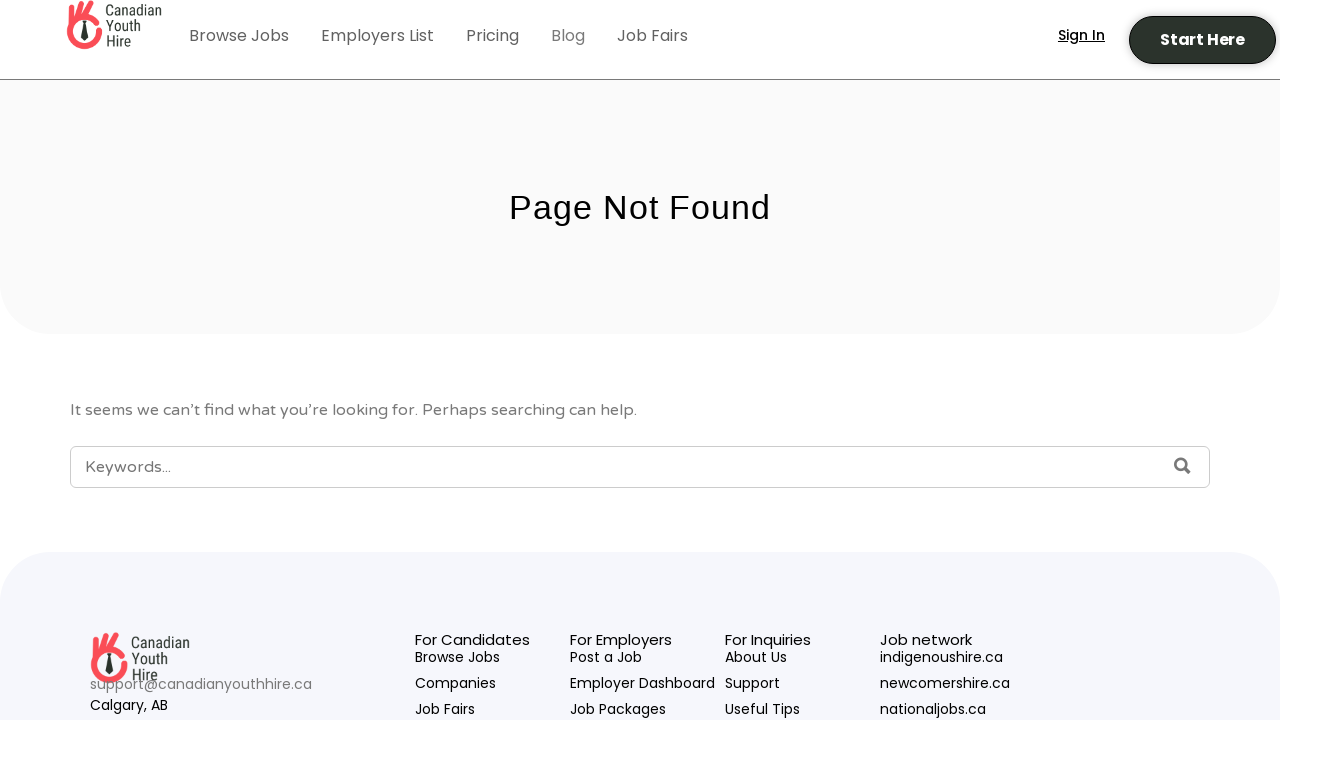

--- FILE ---
content_type: text/html; charset=UTF-8
request_url: https://canadianyouthhire.ca/company/Dease%20Lake%20Super%20A%20Foods/
body_size: 27349
content:
<!DOCTYPE html>
<html lang="en-US" prefix="og: https://ogp.me/ns#">
<head>
	<meta charset="UTF-8">
	<meta name="viewport" content="width=device-width, initial-scale=1.0, viewport-fit=cover" />			<style>img:is([sizes="auto" i], [sizes^="auto," i]) { contain-intrinsic-size: 3000px 1500px }</style>
	
<!-- Google Tag Manager for WordPress by gtm4wp.com -->
<script data-cfasync="false" data-pagespeed-no-defer>
	var gtm4wp_datalayer_name = "dataLayer";
	var dataLayer = dataLayer || [];
	const gtm4wp_use_sku_instead = false;
	const gtm4wp_currency = 'CAD';
	const gtm4wp_product_per_impression = 10;
	const gtm4wp_clear_ecommerce = false;
	const gtm4wp_datalayer_max_timeout = 2000;
</script>
<!-- End Google Tag Manager for WordPress by gtm4wp.com -->
<!-- Search Engine Optimization by Rank Math PRO - https://rankmath.com/ -->
<title>Jobs at Dease Lake Super A Foods - Canadian Youth Hire</title>
<meta name="description" content="Read our blog articles on various important topics for Canadian youth - ranging from how to write your first resume, to managing and navigating job fairs."/>
<meta name="robots" content="follow, index, max-snippet:-1, max-video-preview:-1, max-image-preview:large"/>
<link rel="canonical" href="https://canadianyouthhire.ca/blog/" />
<meta property="og:locale" content="en_US" />
<meta property="og:type" content="website" />
<meta property="og:title" content="Blog - Canadian Youth Hire" />
<meta property="og:description" content="Read our blog articles on various important topics for Canadian youth - ranging from how to write your first resume, to managing and navigating job fairs." />
<meta property="og:url" content="https://canadianyouthhire.ca/blog/" />
<meta property="og:site_name" content="Canadian Youth Hire" />
<meta name="twitter:card" content="summary_large_image" />
<meta name="twitter:title" content="Blog - Canadian Youth Hire" />
<meta name="twitter:description" content="Read our blog articles on various important topics for Canadian youth - ranging from how to write your first resume, to managing and navigating job fairs." />
<script type="application/ld+json" class="rank-math-schema-pro">{"@context":"https://schema.org","@graph":[{"@type":"Organization","@id":"https://canadianyouthhire.ca/#organization","name":"Canadian Youth Hire","url":"https://canadianyouthhire.ca","logo":{"@type":"ImageObject","@id":"https://canadianyouthhire.ca/#logo","url":"https://canadianyouthhire.ca/wp-content/uploads/2023/09/Canadian-Youth-Hire-Logo-1.png","contentUrl":"https://canadianyouthhire.ca/wp-content/uploads/2023/09/Canadian-Youth-Hire-Logo-1.png","caption":"Canadian Youth Hire","inLanguage":"en-US","width":"300","height":"155"}},{"@type":"WebSite","@id":"https://canadianyouthhire.ca/#website","url":"https://canadianyouthhire.ca","name":"Canadian Youth Hire","publisher":{"@id":"https://canadianyouthhire.ca/#organization"},"inLanguage":"en-US"},{"@type":"CollectionPage","@id":"https://canadianyouthhire.ca/blog/#webpage","url":"https://canadianyouthhire.ca/blog/","name":"Blog - Canadian Youth Hire","isPartOf":{"@id":"https://canadianyouthhire.ca/#website"},"inLanguage":"en-US"}]}</script>
<!-- /Rank Math WordPress SEO plugin -->

<link rel='dns-prefetch' href='//www.google.com' />
<link rel='dns-prefetch' href='//maps.googleapis.com' />
<link rel='dns-prefetch' href='//code.jquery.com' />
<link rel='dns-prefetch' href='//fonts.googleapis.com' />
<link rel="alternate" type="application/rss+xml" title="Canadian Youth Hire &raquo; Feed" href="https://canadianyouthhire.ca/feed/" />
<link rel="alternate" type="application/rss+xml" title="Canadian Youth Hire &raquo; Comments Feed" href="https://canadianyouthhire.ca/comments/feed/" />

<!-- Google Tag Manager for WordPress by gtm4wp.com -->
<!-- GTM Container placement set to automatic -->
<script data-cfasync="false" data-pagespeed-no-defer type="text/javascript">
	var dataLayer_content = {"visitorLoginState":"logged-out","visitorType":"visitor-logged-out","visitorEmail":"","visitorEmailHash":"","visitorRegistrationDate":"","visitorUsername":"","visitorIP":"3.146.152.215","pagePostType":"bloghome","browserName":"","browserVersion":"","browserEngineName":"","browserEngineVersion":"","osName":"","osVersion":"","deviceType":"bot","deviceManufacturer":"","deviceModel":"","customerTotalOrders":0,"customerTotalOrderValue":0,"customerFirstName":"","customerLastName":"","customerBillingFirstName":"","customerBillingLastName":"","customerBillingCompany":"","customerBillingAddress1":"","customerBillingAddress2":"","customerBillingCity":"","customerBillingState":"","customerBillingPostcode":"","customerBillingCountry":"","customerBillingEmail":"","customerBillingEmailHash":"","customerBillingPhone":"","customerShippingFirstName":"","customerShippingLastName":"","customerShippingCompany":"","customerShippingAddress1":"","customerShippingAddress2":"","customerShippingCity":"","customerShippingState":"","customerShippingPostcode":"","customerShippingCountry":""};
	dataLayer.push( dataLayer_content );
</script>
<script data-cfasync="false" data-pagespeed-no-defer type="text/javascript">
(function(w,d,s,l,i){w[l]=w[l]||[];w[l].push({'gtm.start':
new Date().getTime(),event:'gtm.js'});var f=d.getElementsByTagName(s)[0],
j=d.createElement(s),dl=l!='dataLayer'?'&l='+l:'';j.async=true;j.src=
'//www.googletagmanager.com/gtm.js?id='+i+dl;f.parentNode.insertBefore(j,f);
})(window,document,'script','dataLayer','GTM-KZN22NJZ');
</script>
<!-- End Google Tag Manager for WordPress by gtm4wp.com --><script type="text/javascript">
/* <![CDATA[ */
window._wpemojiSettings = {"baseUrl":"https:\/\/s.w.org\/images\/core\/emoji\/16.0.1\/72x72\/","ext":".png","svgUrl":"https:\/\/s.w.org\/images\/core\/emoji\/16.0.1\/svg\/","svgExt":".svg","source":{"concatemoji":"https:\/\/canadianyouthhire.ca\/wp-includes\/js\/wp-emoji-release.min.js?ver=6.8.3"}};
/*! This file is auto-generated */
!function(s,n){var o,i,e;function c(e){try{var t={supportTests:e,timestamp:(new Date).valueOf()};sessionStorage.setItem(o,JSON.stringify(t))}catch(e){}}function p(e,t,n){e.clearRect(0,0,e.canvas.width,e.canvas.height),e.fillText(t,0,0);var t=new Uint32Array(e.getImageData(0,0,e.canvas.width,e.canvas.height).data),a=(e.clearRect(0,0,e.canvas.width,e.canvas.height),e.fillText(n,0,0),new Uint32Array(e.getImageData(0,0,e.canvas.width,e.canvas.height).data));return t.every(function(e,t){return e===a[t]})}function u(e,t){e.clearRect(0,0,e.canvas.width,e.canvas.height),e.fillText(t,0,0);for(var n=e.getImageData(16,16,1,1),a=0;a<n.data.length;a++)if(0!==n.data[a])return!1;return!0}function f(e,t,n,a){switch(t){case"flag":return n(e,"\ud83c\udff3\ufe0f\u200d\u26a7\ufe0f","\ud83c\udff3\ufe0f\u200b\u26a7\ufe0f")?!1:!n(e,"\ud83c\udde8\ud83c\uddf6","\ud83c\udde8\u200b\ud83c\uddf6")&&!n(e,"\ud83c\udff4\udb40\udc67\udb40\udc62\udb40\udc65\udb40\udc6e\udb40\udc67\udb40\udc7f","\ud83c\udff4\u200b\udb40\udc67\u200b\udb40\udc62\u200b\udb40\udc65\u200b\udb40\udc6e\u200b\udb40\udc67\u200b\udb40\udc7f");case"emoji":return!a(e,"\ud83e\udedf")}return!1}function g(e,t,n,a){var r="undefined"!=typeof WorkerGlobalScope&&self instanceof WorkerGlobalScope?new OffscreenCanvas(300,150):s.createElement("canvas"),o=r.getContext("2d",{willReadFrequently:!0}),i=(o.textBaseline="top",o.font="600 32px Arial",{});return e.forEach(function(e){i[e]=t(o,e,n,a)}),i}function t(e){var t=s.createElement("script");t.src=e,t.defer=!0,s.head.appendChild(t)}"undefined"!=typeof Promise&&(o="wpEmojiSettingsSupports",i=["flag","emoji"],n.supports={everything:!0,everythingExceptFlag:!0},e=new Promise(function(e){s.addEventListener("DOMContentLoaded",e,{once:!0})}),new Promise(function(t){var n=function(){try{var e=JSON.parse(sessionStorage.getItem(o));if("object"==typeof e&&"number"==typeof e.timestamp&&(new Date).valueOf()<e.timestamp+604800&&"object"==typeof e.supportTests)return e.supportTests}catch(e){}return null}();if(!n){if("undefined"!=typeof Worker&&"undefined"!=typeof OffscreenCanvas&&"undefined"!=typeof URL&&URL.createObjectURL&&"undefined"!=typeof Blob)try{var e="postMessage("+g.toString()+"("+[JSON.stringify(i),f.toString(),p.toString(),u.toString()].join(",")+"));",a=new Blob([e],{type:"text/javascript"}),r=new Worker(URL.createObjectURL(a),{name:"wpTestEmojiSupports"});return void(r.onmessage=function(e){c(n=e.data),r.terminate(),t(n)})}catch(e){}c(n=g(i,f,p,u))}t(n)}).then(function(e){for(var t in e)n.supports[t]=e[t],n.supports.everything=n.supports.everything&&n.supports[t],"flag"!==t&&(n.supports.everythingExceptFlag=n.supports.everythingExceptFlag&&n.supports[t]);n.supports.everythingExceptFlag=n.supports.everythingExceptFlag&&!n.supports.flag,n.DOMReady=!1,n.readyCallback=function(){n.DOMReady=!0}}).then(function(){return e}).then(function(){var e;n.supports.everything||(n.readyCallback(),(e=n.source||{}).concatemoji?t(e.concatemoji):e.wpemoji&&e.twemoji&&(t(e.twemoji),t(e.wpemoji)))}))}((window,document),window._wpemojiSettings);
/* ]]> */
</script>
<style id='wp-emoji-styles-inline-css' type='text/css'>

	img.wp-smiley, img.emoji {
		display: inline !important;
		border: none !important;
		box-shadow: none !important;
		height: 1em !important;
		width: 1em !important;
		margin: 0 0.07em !important;
		vertical-align: -0.1em !important;
		background: none !important;
		padding: 0 !important;
	}
</style>
<link rel='stylesheet' id='wp-block-library-css' href='https://canadianyouthhire.ca/wp-includes/css/dist/block-library/style.min.css?ver=6.8.3' type='text/css' media='all' />
<style id='classic-theme-styles-inline-css' type='text/css'>
/*! This file is auto-generated */
.wp-block-button__link{color:#fff;background-color:#32373c;border-radius:9999px;box-shadow:none;text-decoration:none;padding:calc(.667em + 2px) calc(1.333em + 2px);font-size:1.125em}.wp-block-file__button{background:#32373c;color:#fff;text-decoration:none}
</style>
<style id='global-styles-inline-css' type='text/css'>
:root{--wp--preset--aspect-ratio--square: 1;--wp--preset--aspect-ratio--4-3: 4/3;--wp--preset--aspect-ratio--3-4: 3/4;--wp--preset--aspect-ratio--3-2: 3/2;--wp--preset--aspect-ratio--2-3: 2/3;--wp--preset--aspect-ratio--16-9: 16/9;--wp--preset--aspect-ratio--9-16: 9/16;--wp--preset--color--black: #000000;--wp--preset--color--cyan-bluish-gray: #abb8c3;--wp--preset--color--white: #ffffff;--wp--preset--color--pale-pink: #f78da7;--wp--preset--color--vivid-red: #cf2e2e;--wp--preset--color--luminous-vivid-orange: #ff6900;--wp--preset--color--luminous-vivid-amber: #fcb900;--wp--preset--color--light-green-cyan: #7bdcb5;--wp--preset--color--vivid-green-cyan: #00d084;--wp--preset--color--pale-cyan-blue: #8ed1fc;--wp--preset--color--vivid-cyan-blue: #0693e3;--wp--preset--color--vivid-purple: #9b51e0;--wp--preset--gradient--vivid-cyan-blue-to-vivid-purple: linear-gradient(135deg,rgba(6,147,227,1) 0%,rgb(155,81,224) 100%);--wp--preset--gradient--light-green-cyan-to-vivid-green-cyan: linear-gradient(135deg,rgb(122,220,180) 0%,rgb(0,208,130) 100%);--wp--preset--gradient--luminous-vivid-amber-to-luminous-vivid-orange: linear-gradient(135deg,rgba(252,185,0,1) 0%,rgba(255,105,0,1) 100%);--wp--preset--gradient--luminous-vivid-orange-to-vivid-red: linear-gradient(135deg,rgba(255,105,0,1) 0%,rgb(207,46,46) 100%);--wp--preset--gradient--very-light-gray-to-cyan-bluish-gray: linear-gradient(135deg,rgb(238,238,238) 0%,rgb(169,184,195) 100%);--wp--preset--gradient--cool-to-warm-spectrum: linear-gradient(135deg,rgb(74,234,220) 0%,rgb(151,120,209) 20%,rgb(207,42,186) 40%,rgb(238,44,130) 60%,rgb(251,105,98) 80%,rgb(254,248,76) 100%);--wp--preset--gradient--blush-light-purple: linear-gradient(135deg,rgb(255,206,236) 0%,rgb(152,150,240) 100%);--wp--preset--gradient--blush-bordeaux: linear-gradient(135deg,rgb(254,205,165) 0%,rgb(254,45,45) 50%,rgb(107,0,62) 100%);--wp--preset--gradient--luminous-dusk: linear-gradient(135deg,rgb(255,203,112) 0%,rgb(199,81,192) 50%,rgb(65,88,208) 100%);--wp--preset--gradient--pale-ocean: linear-gradient(135deg,rgb(255,245,203) 0%,rgb(182,227,212) 50%,rgb(51,167,181) 100%);--wp--preset--gradient--electric-grass: linear-gradient(135deg,rgb(202,248,128) 0%,rgb(113,206,126) 100%);--wp--preset--gradient--midnight: linear-gradient(135deg,rgb(2,3,129) 0%,rgb(40,116,252) 100%);--wp--preset--font-size--small: 13px;--wp--preset--font-size--medium: 20px;--wp--preset--font-size--large: 36px;--wp--preset--font-size--x-large: 42px;--wp--preset--spacing--20: 0.44rem;--wp--preset--spacing--30: 0.67rem;--wp--preset--spacing--40: 1rem;--wp--preset--spacing--50: 1.5rem;--wp--preset--spacing--60: 2.25rem;--wp--preset--spacing--70: 3.38rem;--wp--preset--spacing--80: 5.06rem;--wp--preset--shadow--natural: 6px 6px 9px rgba(0, 0, 0, 0.2);--wp--preset--shadow--deep: 12px 12px 50px rgba(0, 0, 0, 0.4);--wp--preset--shadow--sharp: 6px 6px 0px rgba(0, 0, 0, 0.2);--wp--preset--shadow--outlined: 6px 6px 0px -3px rgba(255, 255, 255, 1), 6px 6px rgba(0, 0, 0, 1);--wp--preset--shadow--crisp: 6px 6px 0px rgba(0, 0, 0, 1);}:where(.is-layout-flex){gap: 0.5em;}:where(.is-layout-grid){gap: 0.5em;}body .is-layout-flex{display: flex;}.is-layout-flex{flex-wrap: wrap;align-items: center;}.is-layout-flex > :is(*, div){margin: 0;}body .is-layout-grid{display: grid;}.is-layout-grid > :is(*, div){margin: 0;}:where(.wp-block-columns.is-layout-flex){gap: 2em;}:where(.wp-block-columns.is-layout-grid){gap: 2em;}:where(.wp-block-post-template.is-layout-flex){gap: 1.25em;}:where(.wp-block-post-template.is-layout-grid){gap: 1.25em;}.has-black-color{color: var(--wp--preset--color--black) !important;}.has-cyan-bluish-gray-color{color: var(--wp--preset--color--cyan-bluish-gray) !important;}.has-white-color{color: var(--wp--preset--color--white) !important;}.has-pale-pink-color{color: var(--wp--preset--color--pale-pink) !important;}.has-vivid-red-color{color: var(--wp--preset--color--vivid-red) !important;}.has-luminous-vivid-orange-color{color: var(--wp--preset--color--luminous-vivid-orange) !important;}.has-luminous-vivid-amber-color{color: var(--wp--preset--color--luminous-vivid-amber) !important;}.has-light-green-cyan-color{color: var(--wp--preset--color--light-green-cyan) !important;}.has-vivid-green-cyan-color{color: var(--wp--preset--color--vivid-green-cyan) !important;}.has-pale-cyan-blue-color{color: var(--wp--preset--color--pale-cyan-blue) !important;}.has-vivid-cyan-blue-color{color: var(--wp--preset--color--vivid-cyan-blue) !important;}.has-vivid-purple-color{color: var(--wp--preset--color--vivid-purple) !important;}.has-black-background-color{background-color: var(--wp--preset--color--black) !important;}.has-cyan-bluish-gray-background-color{background-color: var(--wp--preset--color--cyan-bluish-gray) !important;}.has-white-background-color{background-color: var(--wp--preset--color--white) !important;}.has-pale-pink-background-color{background-color: var(--wp--preset--color--pale-pink) !important;}.has-vivid-red-background-color{background-color: var(--wp--preset--color--vivid-red) !important;}.has-luminous-vivid-orange-background-color{background-color: var(--wp--preset--color--luminous-vivid-orange) !important;}.has-luminous-vivid-amber-background-color{background-color: var(--wp--preset--color--luminous-vivid-amber) !important;}.has-light-green-cyan-background-color{background-color: var(--wp--preset--color--light-green-cyan) !important;}.has-vivid-green-cyan-background-color{background-color: var(--wp--preset--color--vivid-green-cyan) !important;}.has-pale-cyan-blue-background-color{background-color: var(--wp--preset--color--pale-cyan-blue) !important;}.has-vivid-cyan-blue-background-color{background-color: var(--wp--preset--color--vivid-cyan-blue) !important;}.has-vivid-purple-background-color{background-color: var(--wp--preset--color--vivid-purple) !important;}.has-black-border-color{border-color: var(--wp--preset--color--black) !important;}.has-cyan-bluish-gray-border-color{border-color: var(--wp--preset--color--cyan-bluish-gray) !important;}.has-white-border-color{border-color: var(--wp--preset--color--white) !important;}.has-pale-pink-border-color{border-color: var(--wp--preset--color--pale-pink) !important;}.has-vivid-red-border-color{border-color: var(--wp--preset--color--vivid-red) !important;}.has-luminous-vivid-orange-border-color{border-color: var(--wp--preset--color--luminous-vivid-orange) !important;}.has-luminous-vivid-amber-border-color{border-color: var(--wp--preset--color--luminous-vivid-amber) !important;}.has-light-green-cyan-border-color{border-color: var(--wp--preset--color--light-green-cyan) !important;}.has-vivid-green-cyan-border-color{border-color: var(--wp--preset--color--vivid-green-cyan) !important;}.has-pale-cyan-blue-border-color{border-color: var(--wp--preset--color--pale-cyan-blue) !important;}.has-vivid-cyan-blue-border-color{border-color: var(--wp--preset--color--vivid-cyan-blue) !important;}.has-vivid-purple-border-color{border-color: var(--wp--preset--color--vivid-purple) !important;}.has-vivid-cyan-blue-to-vivid-purple-gradient-background{background: var(--wp--preset--gradient--vivid-cyan-blue-to-vivid-purple) !important;}.has-light-green-cyan-to-vivid-green-cyan-gradient-background{background: var(--wp--preset--gradient--light-green-cyan-to-vivid-green-cyan) !important;}.has-luminous-vivid-amber-to-luminous-vivid-orange-gradient-background{background: var(--wp--preset--gradient--luminous-vivid-amber-to-luminous-vivid-orange) !important;}.has-luminous-vivid-orange-to-vivid-red-gradient-background{background: var(--wp--preset--gradient--luminous-vivid-orange-to-vivid-red) !important;}.has-very-light-gray-to-cyan-bluish-gray-gradient-background{background: var(--wp--preset--gradient--very-light-gray-to-cyan-bluish-gray) !important;}.has-cool-to-warm-spectrum-gradient-background{background: var(--wp--preset--gradient--cool-to-warm-spectrum) !important;}.has-blush-light-purple-gradient-background{background: var(--wp--preset--gradient--blush-light-purple) !important;}.has-blush-bordeaux-gradient-background{background: var(--wp--preset--gradient--blush-bordeaux) !important;}.has-luminous-dusk-gradient-background{background: var(--wp--preset--gradient--luminous-dusk) !important;}.has-pale-ocean-gradient-background{background: var(--wp--preset--gradient--pale-ocean) !important;}.has-electric-grass-gradient-background{background: var(--wp--preset--gradient--electric-grass) !important;}.has-midnight-gradient-background{background: var(--wp--preset--gradient--midnight) !important;}.has-small-font-size{font-size: var(--wp--preset--font-size--small) !important;}.has-medium-font-size{font-size: var(--wp--preset--font-size--medium) !important;}.has-large-font-size{font-size: var(--wp--preset--font-size--large) !important;}.has-x-large-font-size{font-size: var(--wp--preset--font-size--x-large) !important;}
:where(.wp-block-post-template.is-layout-flex){gap: 1.25em;}:where(.wp-block-post-template.is-layout-grid){gap: 1.25em;}
:where(.wp-block-columns.is-layout-flex){gap: 2em;}:where(.wp-block-columns.is-layout-grid){gap: 2em;}
:root :where(.wp-block-pullquote){font-size: 1.5em;line-height: 1.6;}
</style>
<link rel='stylesheet' id='woocommerce-layout-css' href='https://canadianyouthhire.ca/wp-content/plugins/woocommerce/assets/css/woocommerce-layout.css?ver=10.3.6' type='text/css' media='all' />
<link rel='stylesheet' id='woocommerce-smallscreen-css' href='https://canadianyouthhire.ca/wp-content/plugins/woocommerce/assets/css/woocommerce-smallscreen.css?ver=10.3.6' type='text/css' media='only screen and (max-width: 768px)' />
<style id='woocommerce-inline-inline-css' type='text/css'>
.woocommerce form .form-row .required { visibility: visible; }
</style>
<link rel='stylesheet' id='select2-css' href='https://canadianyouthhire.ca/wp-content/plugins/woocommerce/assets/css/select2.css?ver=10.3.6' type='text/css' media='all' />
<link rel='stylesheet' id='brands-styles-css' href='https://canadianyouthhire.ca/wp-content/plugins/woocommerce/assets/css/brands.css?ver=10.3.6' type='text/css' media='all' />
<link rel='stylesheet' id='job-alerts-frontend-css' href='https://canadianyouthhire.ca/wp-content/plugins/wp-job-manager-alerts/assets/dist/css/frontend.css?ver=6.8.3' type='text/css' media='all' />
<link rel='stylesheet' id='jquery-ui-css' href='//code.jquery.com/ui/1.13.3/themes/smoothness/jquery-ui.min.css?ver=1.13.3' type='text/css' media='all' />
<link rel='stylesheet' id='jm-application-deadline-css' href='https://canadianyouthhire.ca/wp-content/plugins/wp-job-manager-application-deadline/assets/dist/css/frontend.css?ver=1.2.5' type='text/css' media='' />
<link rel='stylesheet' id='dashicons-css' href='https://canadianyouthhire.ca/wp-includes/css/dashicons.min.css?ver=6.8.3' type='text/css' media='all' />
<link rel='stylesheet' id='wp-job-manager-applications-frontend-css' href='https://canadianyouthhire.ca/wp-content/plugins/wp-job-manager-applications/assets/dist/css/frontend.css?ver=2.5.4' type='text/css' media='all' />
<link rel='stylesheet' id='wp-job-manager-tags-frontend-css' href='https://canadianyouthhire.ca/wp-content/plugins/wp-job-manager-tags/assets/dist/css/frontend.css?ver=1.4.2' type='text/css' media='all' />
<link rel='stylesheet' id='wc-paid-listings-packages-css' href='https://canadianyouthhire.ca/wp-content/plugins/wp-job-manager-wc-paid-listings/assets/dist/css/packages.css?ver=2.9.8' type='text/css' media='all' />
<link rel='stylesheet' id='poppins-font-css' href='https://fonts.googleapis.com/css2?family=Poppins%3Awght%40400%3B500%3B700&#038;display=swap&#038;ver=6.8.3' type='text/css' media='all' />
<link rel='stylesheet' id='jobify-fonts-css' href='//fonts.googleapis.com/css?family=Varela+Round%3Aregular%7CMontserrat%3Aregular%2C700&#038;subset=latin,hebrew' type='text/css' media='all' />
<link rel='stylesheet' id='jobify-parent-css' href='https://canadianyouthhire.ca/wp-content/themes/jobify/style.css?ver=4.0.6' type='text/css' media='all' />
<style id='jobify-parent-inline-css' type='text/css'>
html,body.jobify-skin-2 .page-header,body.jobify-skin-2 ul.job_listings,body.jobify-skin-2 .woothemes-testimonial p,body.jobify-skin-2 #primary .job_listings form.job_filters .search_jobs,body.jobify-skin-2 .modal .registration-form,body.jobify-skin-2 .modal .woocommerce .woocommerce-customer-login .login,body.jobify-skin-2 .mfp-wrap.mfp-ready .mfp-content .modal .woocommerce-customer-login h2,body.jobify-skin-2 .mfp-wrap.mfp-ready .mfp-content .modal .registration-form.woocommerce form p,body.jobify-skin-2 .mfp-wrap.mfp-ready .mfp-content .modal h2.modal-title,body.jobify-skin-2 .woocommerce-error li,body.jobify-skin-2 .modal .woocommerce{background-color:##ffffff;}body,mark,input,textarea,select,body .chosen-container-single .chosen-single span,body .chosen-container-single .chosen-single div:before,body.jobify-skin-2 .woocommerce form.checkout.woocommerce-checkout .woocommerce-billing-fields p span.select2 span.select2-selection span.select2-selection__rendered,body.jobify-skin-2 .widget--home-testimonials .widget-title--home,body.jobify-skin-2 .widget--home-testimonials .widget-description--home{color:#797979;}a,.job_listing-clickbox:hover{color:#797979;}a:active,a:hover{color:#606060;}.site-header,body.jobify-skin-2 input[type=email],body.jobify-skin-2 input[type=password],body.jobify-skin-2 input[type=tel],.nav-menu--primary .sub-menu,body.jobify-skin-2 input[type=number],body.jobify-skin-2 input[type=search],body.jobify-skin-2 input[type=text],body.jobify-skin-2 .payment_methods li .payment_box,body.jobify-skin-2 select,body.jobify-skin-2 textarea,body.jobify-skin-2 .select2-container--default .select2-selection--single .select2-selection__rendered,body.jobify-skin-2 article .entry-content form.job-manager-form fieldset .field.account-sign-in,body.jobify-skin-2 article .entry-content form.job-manager-form fieldset.fieldset-job_category span.select2 span.select2-selection li.select2-search input,body.jobify-skin-2 article .entry-content form.job-manager-form fieldset.fieldset-job_category span.select2 .select2-selection--multiple,body.jobify-skin-2 .mce-container *,body.jobify-skin-2 .company-letters,body.jobify-skin-2 .woocommerce-info,body.jobify-skin-2 .woocommerce form.checkout.woocommerce-checkout .woocommerce-billing-fields p span.select2 span.select2-selection,body.jobify-skin-2 .woocommerce form.checkout.woocommerce-checkout .woocommerce-billing-fields p input,body.jobify-skin-2 .woocommerce .woocommerce-customer-login form.woocommerce-form.woocommerce-form-login p input,body.jobify-skin-2 .mfp-wrap.mfp-ready .mfp-content .modal .registration-form.woocommerce form p input,body.jobify-skin-2 .hero-search .search_jobs,body.jobify-skin-2 .input-text{background:#ffffff;}.site-title,.jobify-skin-2 header .site-branding h1.site-title span{color:blank;}.nav-menu--primary ul li.highlight > a,.nav-menu--primary ul li.login > a{border-color:#797979;}.nav-menu--primary ul li.highlight > a:hover,.nav-menu--primary ul li.login > a:hover{color:#ffffff;background-color:#797979;border-color:#797979;}.search_jobs,.search_resumes,.cluster div,.job-type,.price-option__title,.entry-header__featured-image:hover .overlay,.widget_price_filter .ui-slider-horizontal .ui-slider-range,.jobify-skin-2 header ul#menu-primary .menu-item:hover a:before,.jobify-skin-2 header ul#menu-primary .menu-item:hover .sub-menu .menu-item a:hover:before,.jobify-skin-2 header ul#menu-primary .current_page_item a:after,body.jobify-skin-2 article .entry-content form.job-manager-form fieldset .field.account-sign-in a.button,body.jobify-skin-2 .blog-archive article.post .entry .entry-summary p a.button:hover,body.jobify-skin-2 .blog-archive .widget-area--sidebar aside.widget_search .wp-block-search .wp-block-search__button:hover,body.jobify-skin-2.single-post .content-area div.comments-area .comment-respond form.comment-form p.form-submit input#submitcomment:hover,body.jobify-skin-2 .woocommerce form.woocommerce-cart-form table.shop_table.cart tbody td.actions button.button:hover,body.jobify-skin-2 article .entry-content form.job-manager-form fieldset .field span.button:hover,body.jobify-skin-2 article .entry-content form.job-manager-form p input.button:hover,body.jobify-skin-3 .nav-menu--primary ul li.login > a:hover,body.jobify-skin-3 .company-sliders .woothemes-testimonial,body.jobify-skin-3 .widget-area--sidebar form.wp-block-search button.wp-block-search__button,body.jobify-skin-3 .job-stats li.job-stat strong,body.jobify-skin-3 .jobify_widget_testimonials .testimonial-slider-wrap .testimonials-list .slick-list p,body.jobify-skin-3 .jobify_testimonialWidget .testimonial-slider-wrap .testimonials-list .slick-list p{background-color:#7dc246;}.jobify-skin-2 header ul#menu-primary .menu-item:hover a,.job_filters .search_jobs .filter_by_tag a.active,body.jobify-skin-2 .jobify_widget_blog_posts article header.entry-header h3.entry-title a:hover,.jobify-skin-2 header ul#menu-primary .current_page_item a,body.jobify-skin-2 .site-main .content-area ul.companies-overview li.company-group ul li a,body.jobify-skin-2 .site-main .content-area .company-letters a,body.jobify-skin-2 section.jobify_widget_testimonials .testimonials-list button.slick-arrow:hover:before,body.jobify-skin-2 .site-main aside.widget_products ul.product_list_widget li a,body.jobify-skin-2 article .entry-content #job-manager-job-dashboard table.job-manager-jobs tbody td.job_title>a,body.jobify-skin-2 article .entry-content form.job-manager-form fieldset small.description,body.jobify-skin-2 article .entry-content form.job-manager-form fieldset .field span.button,body.jobify-skin-2 article .entry-content form.job-manager-form p input.button,body.jobify-skin-2 article .entry-content #job-manager-job-dashboard table.job-manager-jobs tbody td.job_title ul.job-dashboard-actions li a:hover,body.jobify-skin-3 span.jobify_allow_spanTag{color:#7dc246;}.cluster div:after,input:focus,.widget_price_filter .ui-slider .ui-slider-handle,.select2-container--default.select2-container--focus .select2-selection--multiple,body.jobify-skin-2 .woothemes-testimonial cite.woothemes-testimonial--individual__author img,body.jobify-skin-2 .blog-archive article.post .entry .entry-summary p a.button,body.jobify-skin-2 .blog-archive .widget-area--sidebar aside.widget_search .wp-block-search .wp-block-search__button,body.jobify-skin-2.single-post .content-area div.comments-area .comment-respond form.comment-form p.form-submit input#submitcomment,body.jobify-skin-2.woocommerce-shop ul.products li.product a.button.add_to_cart_button,body.jobify-skin-2 .woocommerce form.checkout.woocommerce-checkout div.woocommerce-checkout-review-order div.woocommerce-checkout-payment ul li,body.jobify-skin-2 .woocommerce .woocommerce-form-coupon-toggle .woocommerce-info,body.jobify-skin-2 ul.woocommerce-error li,body.jobify-skin-2 .woocommerce nav.woocommerce-MyAccount-navigation ul li.is-active a,body.jobify-skin-2 article .entry-content form.job-manager-form fieldset .field span.button,body.jobify-skin-2 article .entry-content form.job-manager-form p input.button,body.jobify-skin-3 .nav-menu--primary ul li.login > a,body.jobify-skin-3 .woocommerce .woocommerce-info,body.jobify-skin-3 .woocommerce-info,body.jobify-skin-3 .woocommerce-message,body.jobify-skin-3 .jobify_widget_jobs .recent-jobs ul.job_listings li.job_listing{border-color:#7dc246;}ul.job_listings .job_listing:hover,.job_position_featured,li.type-resume:hover{box-shadow:inset 5px 0 0 #7dc246;}.button,input[type=button],button,#submitcomment,#commentform input[type=submit],.widget--footer input[type=submit],.mfp-close-btn-in .mfp-close,input[name=wp_job_manager_send_application],input[name=wp_job_manager_edit_application],input[name=submit_bookmark],.add-favorite,.update-favorite,#rcp_submit,input[name=wp_job_manager_resumes_apply_with_resume],input[name=wp_job_manager_resumes_apply_with_resume_create],.wpcf7-submit,input[type=submit].ninja-forms-field,input[name=submit-job-alert],.hero-search .search_jobs>div input[type=submit],.hero-search .search_resumes>div input[type=submit],body.jobify-skin-2 .woocommerce .woocommerce-customer-login form.woocommerce-form.woocommerce-form-login p button.woocommerce-button:hover,body.jobify-skin-2 .mfp-wrap.mfp-ready .mfp-content .modal button.mfp-close:hover,body.jobify-skin-2 .mfp-wrap.mfp-ready .mfp-content .modal .registration-form.woocommerce form p.woocomerce-FormRow input.woocommerce-Button.button:hover{background-color:#7dc246;border-color:transparent;color:#fff;}.button:hover,input[type=button]:hover,button:hover,.job-manager-pagination a:hover,.job-manager-pagination span:hover,.page-numbers:hover,#searchform button:hover,#searchform input[type=submit]:hover,#submitcomment:hover,#commentform input[type=submit]:hover,.page-numbers.current,.widget--footer input[type=submit]:hover,.mfp-close-btn-in .mfp-close:hover,input[name=wp_job_manager_send_application]:hover,input[name=wp_job_manager_edit_application]:hover,input[name=submit_bookmark]:hover,.add-favorite:hover,.update-favorite:hover,#rcp_submit:hover,input[name=wp_job_manager_resumes_apply_with_resume]:hover,input[name=wp_job_manager_resumes_apply_with_resume_create]:hover,.wpcf7-submit:hover,input[type=submit].ninja-forms-field:hover,input[name=submit-job-alert]:hover,.tp-caption .button:hover,body.jobify-skin-2 .button:hover,body.jobify-skin-2.woocommerce-shop ul.products li.product a.button.add_to_cart_button:hover,body.jobify-skin-2 .woocommerce form.woocommerce-cart-form table.shop_table.cart tbody td.actions button.button,body.jobify-skin-2 .woocommerce .cart-collaterals .cart_totals .wc-proceed-to-checkout a.checkout-button:hover,body.jobify-skin-2 .woocommerce form.checkout.woocommerce-checkout div.woocommerce-checkout-review-order .place-order button#place_order:hover,body.jobify-skin-2 .wp-block-search .wp-block-search__button,body.jobify-skin-2 .woocommerce .woocommerce-customer-login form.woocommerce-form.woocommerce-form-login p button.woocommerce-button,body.jobify-skin-2 .mfp-wrap.mfp-ready .mfp-content .modal button.mfp-close,body.jobify-skin-2 .mfp-wrap.mfp-ready .mfp-content .modal .registration-form.woocommerce form p.woocomerce-FormRow input.woocommerce-Button.button{background-color:transparent;color:#7dc246;border-color:#7dc246;}.button--type-inverted,.widget--home-video .button,.jobify-skin-2 header ul#menu-primary li.login a,.load_more_jobs strong,.load_more_resumes strong,.job-manager-form.wp-job-manager-bookmarks-form a.bookmark-notice,.job-manager-form.wp-job-manager-favorites-form a.favorite-notice{color:#7dc246;border-color:#7dc246;}.button--type-inverted:hover,.widget--home-video .button:hover,.jobify-skin-2 header ul#menu-primary li.login:hover a,body.jobify-skin-2 .load_more_jobs strong:hover,.load_more_resumes strong:hover,.job-manager-form.wp-job-manager-bookmarks-form a.bookmark-notice:hover,.job-manager-form.wp-job-manager-favorites-form a.favorite-notice:hover,body.jobify-skin-2 #primary .job_listings form.job_filters .search_jobs .search_submit input,body.jobify-skin-2 span.select2-container .select2-results ul li.select2-results__option--highlighted{background-color:#7dc246;color:#fff;}.button--type-action,.button--type-secondary:hover,.single-product #content .single_add_to_cart_button,.checkout-button,#place_order,input[type=button].application_button,.application_button_link,input[type=button].resume_contact_button,body.jobify-skin-2 .woocommerce .cart-collaterals .cart_totals .wc-proceed-to-checkout a.checkout-button,body.jobify-skin-2 .woocommerce form.checkout.woocommerce-checkout div.woocommerce-checkout-review-order .place-order button#place_order,body.jobify-skin-2 .woocommerce .woocommerce-MyAccount-content .woocommerce-message{color:#7dc246;background-color:transparent;border-color:#7dc246;}.button--type-action:hover,.button--type-secondary,.single-product #content .single_add_to_cart_button:hover,.checkout-button:hover,#place_order:hover,input[type=button].application_button:hover,.application_button_link:hover,input[type=button].resume_contact_button:hover{background-color:#7dc246;color:#ffffff;border-color:#7dc246;}.button--color-white,.button--color-white.button--type-inverted:hover,.button--type-hover-white:hover{color:#797979;background-color:#ffffff;border-color:#ffffff;}.button--color-white:hover,.button--color-white.button--type-inverted,.button--type-hover-inverted-white:hover{background-color:transparent;color:#ffffff;border-color:#ffffff;}body.jobify-skin-3.blog article.post.type-post,body.jobify-skin-3 form.job_filters ul.job_types,body.jobify-skin-3 .jobify_widget_stats .job-stats li.job-stat,body.jobify-skin-3 .jobify_statsWidget .job-stats li.job-stat,body.jobify-skin-3 ul.job_listings li.job_listing,body.jobify-skin-3 div#job-manager-job-dashboard table.job-manager-jobs tr,body.jobify-skin-3 .woocommerce .woocommerce-order,body.jobify-skin-3 .jobify_widget_blog_posts .content-grid header.entry-header{background-color:;}.footer-cta,.footer-cta a,.footer-cta tel{color:#ffffff;}.footer-cta a.button:hover{color:#666666 !important;}.footer-cta{background-color:#666666;}.widget-title--footer,body.jobify-skin-2 footer.site-footer .footer-widgets aside.widget h3.widget-title,body.jobify-skin-2 .widget_block h2{color:#d1d1d1;}.widget--footer a,body.jobify-skin-2 footer.site-footer .footer-widgets aside.widget ul li a{color:#d1d1d1;}.widget--footer,body.jobify-skin-2 footer.site-footer .footer-widgets aside.widget .textwidget{color:#d1d1d1;}.footer-widgets{background-color:#666666;}.copyright a,body.jobify-skin-2 .copyright a{color:#ffffff;}.copyright,body.jobify-skin-2 footer.site-footer .copyright .site-info{color:#ffffff;}.site-footer,body.jobify-skin-2 .site-footer{background-color:#7dc246;}body{font-family:"Varela Round","Helvetica Neue",Helvetica,Arial,sans-serif;font-weight:normal;line-height:1.5;}.button,input[type=button],button,#submitcomment,#commentform input[type=submit],.widget--footer input[type=submit],input[name=wp_job_manager_send_application],input[name=wp_job_manager_edit_application],input[name=submit_bookmark],#rcp_submit,input[name=wp_job_manager_resumes_apply_with_resume],input[name=wp_job_manager_resumes_apply_with_resume_create],.wpcf7-submit,input[type=submit].ninja-forms-field,input[name=submit-job-alert],.hero-search .search_jobs>div input[type=submit],.hero-search .search_resumes>div input[type=submit],body.jobify-skin-3 .load_more_jobs strong{font-family:"Montserrat","Helvetica Neue",Helvetica,Arial,sans-serif;font-weight:bold;line-height:1.3;font-size:14px;}.entry-title{font-family:"Varela Round","Helvetica Neue",Helvetica,Arial,sans-serif;font-weight:normal;line-height:1.3;}.widget-description.widget-description--home,.callout-feature-content p,.hero-search__content p{font-family:"Varela Round","Helvetica Neue",Helvetica,Arial,sans-serif;font-weight:normal;line-height:1.5;}.widget-title.widget-title--home,.callout-feature-title,.hero-search__title{font-family:"Varela Round","Helvetica Neue",Helvetica,Arial,sans-serif;font-weight:normal;line-height:1.3;}.entry-content .rcp_form input[type=email],.entry-content .rcp_form input[type=password],.entry-content .rcp_form input[type=text],.jobify-input,input[type=email],input[type=number],input[type=password],input[type=search],input[type=tel],input[type=text],select,textarea,body .chosen-container-single .chosen-single span,body .chosen-container .chosen-results li.active-result{font-family:"Varela Round","Helvetica Neue",Helvetica,Arial,sans-serif;font-weight:normal;line-height:1;font-size:16px;}.widget-title{font-family:"Varela Round","Helvetica Neue",Helvetica,Arial,sans-serif;font-weight:normal;line-height:1.3;}.logged-in .modal .post-1048 .entry-content{padding:30px;}.woocommerce ul.products li.product .onsale, .woocommerce-page ul.products li.product .onsale{background-color:#7dc246;}.woocommerce .price ins,.woocommerce ul.product_list_widget ins{background-color:#7dc246;}.single-product #content .woocommerce-tabs .tabs li.active a,.woocommerce-MyAccount-navigation-link.is-active a{color:#7dc246;border-bottom:2px solid #7dc246;}
@media screen and (min-width: 1200px){.nav-menu--primary ul li a,.nav-menu--primary li a,.nav-menu--primary ul li a:hover,.nav-menu--primary li a:hover,.primary-menu-toggle,.searchform--header__submit,.searchform--header__input,.jobify-skin-2 header ul#menu-primary .menu-item a,.jobify-skin-2 header ul#menu-primary .menu-item:hover .sub-menu .menu-item a{color:#797979;}body{font-size:16px;}.entry-title{font-size:38px;}.widget-description.widget-description--home{font-size:16px;}.widget-title.widget-title--home{font-size:36px;}.page-header{font-family:"Varela Round","Helvetica Neue",Helvetica,Arial,sans-serif;font-weight:normal;font-size:34px;line-height:1.3;}.widget-title{font-size:22px;}}
</style>
<link rel='stylesheet' id='elementor-frontend-css' href='https://canadianyouthhire.ca/wp-content/plugins/elementor/assets/css/frontend.min.css?ver=3.33.4' type='text/css' media='all' />
<style id='elementor-frontend-inline-css' type='text/css'>
.elementor-kit-13{--e-global-color-primary:#FA4D56;--e-global-color-secondary:#F4E6E5;--e-global-color-text:#000000;--e-global-color-accent:#4C67E3;--e-global-color-4963a96:#FFFFFF;--e-global-color-b39fc66:#F6F7FC;--e-global-color-852a063:#2B332C;--e-global-typography-primary-font-family:"Poppins";--e-global-typography-primary-font-size:18px;--e-global-typography-primary-font-weight:400;--e-global-typography-secondary-font-family:"Poppins";--e-global-typography-secondary-font-size:16px;--e-global-typography-secondary-font-weight:400;--e-global-typography-text-font-family:"Poppins";--e-global-typography-text-font-weight:400;--e-global-typography-accent-font-family:"Poppins";--e-global-typography-accent-font-weight:500;color:#000000;font-family:"Open Sans", Sans-serif;}.elementor-kit-13 e-page-transition{background-color:#FFBC7D;}.elementor-kit-13 a{color:var( --e-global-color-primary );}.elementor-kit-13 h1{font-family:"Roboto Condensed", Sans-serif;font-size:50px;line-height:1.1em;}.elementor-kit-13 h2{font-family:"Roboto Condensed", Sans-serif;font-size:40px;line-height:1.1em;}.elementor-kit-13 h3{font-family:"Roboto Condensed", Sans-serif;font-size:35px;line-height:1.1em;}.elementor-kit-13 h4{font-family:"Roboto Condensed", Sans-serif;font-size:30px;line-height:1.1em;}.elementor-kit-13 h5{font-family:"Roboto Condensed", Sans-serif;font-size:25px;}.elementor-kit-13 h6{font-family:"Roboto Condensed", Sans-serif;font-size:20px;line-height:1.1em;}.elementor-kit-13 button,.elementor-kit-13 input[type="button"],.elementor-kit-13 input[type="submit"],.elementor-kit-13 .elementor-button{font-family:"Nunito", Sans-serif;font-weight:600;text-transform:uppercase;letter-spacing:1px;border-radius:5px 5px 5px 5px;padding:15px 25px 14px 25px;}.elementor-section.elementor-section-boxed > .elementor-container{max-width:1140px;}.e-con{--container-max-width:1140px;}.elementor-widget:not(:last-child){margin-block-end:20px;}.elementor-element{--widgets-spacing:20px 20px;--widgets-spacing-row:20px;--widgets-spacing-column:20px;}{}h1.entry-title{display:var(--page-title-display);}@media(max-width:1024px){.elementor-section.elementor-section-boxed > .elementor-container{max-width:1024px;}.e-con{--container-max-width:1024px;}}@media(max-width:767px){.elementor-section.elementor-section-boxed > .elementor-container{max-width:767px;}.e-con{--container-max-width:767px;}}/* Start custom CSS */.job_listing-title {
    font-size: 20px !important;
}/* End custom CSS */
.elementor-9754 .elementor-element.elementor-element-55bb6236{--display:flex;--min-height:80px;--flex-direction:row;--container-widget-width:calc( ( 1 - var( --container-widget-flex-grow ) ) * 100% );--container-widget-height:100%;--container-widget-flex-grow:1;--container-widget-align-self:stretch;--flex-wrap-mobile:wrap;--align-items:center;--gap:0px 0px;--row-gap:0px;--column-gap:0px;border-style:solid;--border-style:solid;border-width:0px 0px 1px 0px;--border-top-width:0px;--border-right-width:0px;--border-bottom-width:1px;--border-left-width:0px;border-color:var( --e-global-color-b39fc66 );--border-color:var( --e-global-color-b39fc66 );--padding-top:0%;--padding-bottom:0%;--padding-left:5%;--padding-right:5%;}.elementor-9754 .elementor-element.elementor-element-55bb6236:not(.elementor-motion-effects-element-type-background), .elementor-9754 .elementor-element.elementor-element-55bb6236 > .elementor-motion-effects-container > .elementor-motion-effects-layer{background-color:var( --e-global-color-4963a96 );}.elementor-9754 .elementor-element.elementor-element-55bb6236.e-con{--align-self:center;}.elementor-9754 .elementor-element.elementor-element-787375eb{--display:flex;--min-height:30px;--align-items:center;--container-widget-width:calc( ( 1 - var( --container-widget-flex-grow ) ) * 100% );--margin-top:0px;--margin-bottom:0px;--margin-left:0px;--margin-right:0px;--padding-top:0px;--padding-bottom:0px;--padding-left:0px;--padding-right:0px;}.elementor-9754 .elementor-element.elementor-element-787375eb.e-con{--flex-grow:0;--flex-shrink:0;}.elementor-9754 .elementor-element.elementor-element-1db9cb79{width:var( --container-widget-width, 100px );max-width:100px;--container-widget-width:100px;--container-widget-flex-grow:0;text-align:left;}.elementor-9754 .elementor-element.elementor-element-1db9cb79 > .elementor-widget-container{margin:0px 0px 0px 0px;padding:0px 0px 0px 0px;}.elementor-9754 .elementor-element.elementor-element-1db9cb79 img{width:100%;max-width:100%;height:50px;object-fit:contain;object-position:center center;}.elementor-9754 .elementor-element.elementor-element-75b98e0{--display:flex;--flex-direction:row;--container-widget-width:calc( ( 1 - var( --container-widget-flex-grow ) ) * 100% );--container-widget-height:100%;--container-widget-flex-grow:1;--container-widget-align-self:stretch;--flex-wrap-mobile:wrap;--align-items:center;--margin-top:0px;--margin-bottom:0px;--margin-left:0px;--margin-right:0px;--padding-top:0px;--padding-bottom:0px;--padding-left:0px;--padding-right:0px;}.elementor-9754 .elementor-element.elementor-element-75b98e0.e-con{--align-self:center;--flex-grow:0;--flex-shrink:0;}.elementor-9754 .elementor-element.elementor-element-7bf607dd{--display:flex;}.elementor-9754 .elementor-element.elementor-element-2c682a70{--display:flex;}.elementor-9754 .elementor-element.elementor-element-739c6a7c{--display:flex;}.elementor-9754 .elementor-element.elementor-element-2df98459{--display:flex;}.elementor-9754 .elementor-element.elementor-element-047efd7{--display:flex;}.elementor-9754 .elementor-element.elementor-element-4a462097{--n-menu-dropdown-content-max-width:fit-content;--n-menu-heading-justify-content:initial;--n-menu-title-flex-grow:initial;--n-menu-title-justify-content:initial;--n-menu-title-justify-content-mobile:initial;--n-menu-heading-wrap:wrap;--n-menu-heading-overflow-x:initial;--n-menu-title-distance-from-content:0px;--n-menu-toggle-icon-wrapper-animation-duration:500ms;--n-menu-title-space-between:0px;--n-menu-title-color-normal:#616161;--n-menu-title-transition:300ms;--n-menu-icon-size:16px;--n-menu-toggle-icon-size:20px;--n-menu-toggle-icon-hover-duration:500ms;--n-menu-toggle-icon-distance-from-dropdown:0px;--n-menu-title-active-color-dropdown:var( --e-global-color-primary );--n-menu-dropdown-content-box-shadow-horizontal:0px;--n-menu-dropdown-content-box-shadow-vertical:0px;--n-menu-dropdown-content-box-shadow-blur:10px;--n-menu-dropdown-content-box-shadow-spread:0px;--n-menu-dropdown-content-box-shadow-color:rgba(0, 0, 0, 0.1);}.elementor-9754 .elementor-element.elementor-element-4a462097 > .elementor-widget-container > .e-n-menu > .e-n-menu-wrapper > .e-n-menu-heading > .e-n-menu-item > .e-n-menu-title, .elementor-9754 .elementor-element.elementor-element-4a462097 > .elementor-widget-container > .e-n-menu > .e-n-menu-wrapper > .e-n-menu-heading > .e-n-menu-item > .e-n-menu-title > .e-n-menu-title-container, .elementor-9754 .elementor-element.elementor-element-4a462097 > .elementor-widget-container > .e-n-menu > .e-n-menu-wrapper > .e-n-menu-heading > .e-n-menu-item > .e-n-menu-title > .e-n-menu-title-container > span{font-family:"Poppins", Sans-serif;font-weight:400;}.elementor-9754 .elementor-element.elementor-element-4a462097 {--n-menu-title-color-hover:var( --e-global-color-primary );--n-menu-title-color-active:var( --e-global-color-primary );}.elementor-9754 .elementor-element.elementor-element-450a55db .elementor-button{background-color:#02010100;font-family:"Poppins", Sans-serif;font-size:14px;font-weight:500;text-transform:capitalize;text-decoration:underline;fill:#000000;color:#000000;border-style:none;}.elementor-9754 .elementor-element.elementor-element-450a55db .elementor-button:hover, .elementor-9754 .elementor-element.elementor-element-450a55db .elementor-button:focus{background-color:#02010100;color:#E23125;border-color:#02010100;}.elementor-9754 .elementor-element.elementor-element-450a55db .elementor-button:hover svg, .elementor-9754 .elementor-element.elementor-element-450a55db .elementor-button:focus svg{fill:#E23125;}.elementor-9754 .elementor-element.elementor-element-4fa08371 .elementor-button{background-color:#2B332C;font-family:"Poppins", Sans-serif;font-size:16px;font-weight:600;text-transform:capitalize;font-style:normal;text-decoration:none;line-height:1em;letter-spacing:-0.2px;word-spacing:0px;fill:#FFFFFF;color:#FFFFFF;box-shadow:0px 0px 10px 0px rgba(0, 0, 0, 0.26);border-style:solid;border-width:1px 1px 1px 1px;border-color:#000000;border-radius:60px 60px 60px 60px;}.elementor-9754 .elementor-element.elementor-element-4fa08371 .elementor-button:hover, .elementor-9754 .elementor-element.elementor-element-4fa08371 .elementor-button:focus{background-color:#FFFFFF;color:#E23125;border-color:#E23125;}.elementor-9754 .elementor-element.elementor-element-4fa08371 .elementor-button:hover svg, .elementor-9754 .elementor-element.elementor-element-4fa08371 .elementor-button:focus svg{fill:#E23125;}.elementor-9754 .elementor-element.elementor-element-682a7a0d .elementor-button{background-color:#2B332C;font-family:"Poppins", Sans-serif;font-size:16px;font-weight:600;text-transform:capitalize;font-style:normal;text-decoration:none;line-height:1em;letter-spacing:-0.2px;word-spacing:0px;fill:#FFFFFF;color:#FFFFFF;box-shadow:0px 0px 10px 0px rgba(0, 0, 0, 0.26);border-style:solid;border-width:1px 1px 1px 1px;border-color:#000000;border-radius:60px 60px 60px 60px;}.elementor-9754 .elementor-element.elementor-element-682a7a0d .elementor-button:hover, .elementor-9754 .elementor-element.elementor-element-682a7a0d .elementor-button:focus{background-color:#FFFFFF;color:#E23125;border-color:#E23125;}.elementor-9754 .elementor-element.elementor-element-682a7a0d .elementor-button:hover svg, .elementor-9754 .elementor-element.elementor-element-682a7a0d .elementor-button:focus svg{fill:#E23125;}.elementor-theme-builder-content-area{height:400px;}.elementor-location-header:before, .elementor-location-footer:before{content:"";display:table;clear:both;}@media(max-width:1024px){.elementor-9754 .elementor-element.elementor-element-1db9cb79{--container-widget-width:80px;--container-widget-flex-grow:0;width:var( --container-widget-width, 80px );max-width:80px;}.elementor-9754 .elementor-element.elementor-element-1db9cb79 img{height:50px;}.elementor-9754 .elementor-element.elementor-element-75b98e0{--flex-direction:row;--container-widget-width:calc( ( 1 - var( --container-widget-flex-grow ) ) * 100% );--container-widget-height:100%;--container-widget-flex-grow:1;--container-widget-align-self:stretch;--flex-wrap-mobile:wrap;--justify-content:flex-end;--align-items:flex-end;--gap:10px 10px;--row-gap:10px;--column-gap:10px;}.elementor-9754 .elementor-element.elementor-element-4a462097{--n-menu-heading-justify-content:center;--n-menu-title-flex-grow:initial;--n-menu-title-justify-content:initial;--n-menu-title-justify-content-mobile:center;--n-menu-title-space-between:0px;}.elementor-9754 .elementor-element.elementor-element-4a462097 > .elementor-widget-container{margin:0px 0px 0px 0px;padding:0px 0px 0px 0px;}.elementor-9754 .elementor-element.elementor-element-4a462097.elementor-element{--align-self:center;--order:99999 /* order end hack */;--flex-grow:0;--flex-shrink:1;}.elementor-9754 .elementor-element.elementor-element-4fa08371 .elementor-button{font-size:14px;}.elementor-9754 .elementor-element.elementor-element-682a7a0d .elementor-button{font-size:14px;}}@media(min-width:768px){.elementor-9754 .elementor-element.elementor-element-55bb6236{--width:1340px;}.elementor-9754 .elementor-element.elementor-element-787375eb{--width:9%;}.elementor-9754 .elementor-element.elementor-element-75b98e0{--width:91%;}}@media(max-width:767px){.elementor-9754 .elementor-element.elementor-element-55bb6236{--min-height:70px;--flex-direction:row;--container-widget-width:calc( ( 1 - var( --container-widget-flex-grow ) ) * 100% );--container-widget-height:100%;--container-widget-flex-grow:1;--container-widget-align-self:stretch;--flex-wrap-mobile:wrap;--justify-content:space-around;--align-items:stretch;--gap:0px 0px;--row-gap:0px;--column-gap:0px;--margin-top:0px;--margin-bottom:0px;--margin-left:0px;--margin-right:0px;--padding-top:5%;--padding-bottom:5%;--padding-left:5%;--padding-right:5%;}.elementor-9754 .elementor-element.elementor-element-787375eb{--width:20%;--flex-direction:row;--container-widget-width:initial;--container-widget-height:100%;--container-widget-flex-grow:1;--container-widget-align-self:stretch;--flex-wrap-mobile:wrap;--justify-content:flex-start;--margin-top:0px;--margin-bottom:0px;--margin-left:0px;--margin-right:0px;--padding-top:0px;--padding-bottom:0px;--padding-left:0px;--padding-right:0px;}.elementor-9754 .elementor-element.elementor-element-787375eb.e-con{--flex-grow:0;--flex-shrink:0;}.elementor-9754 .elementor-element.elementor-element-1db9cb79 > .elementor-widget-container{margin:0px 0px 0px 0px;padding:0px 0px 0px 0px;}.elementor-9754 .elementor-element.elementor-element-1db9cb79{--container-widget-width:60px;--container-widget-flex-grow:0;width:var( --container-widget-width, 60px );max-width:60px;}.elementor-9754 .elementor-element.elementor-element-75b98e0{--width:80%;--flex-direction:row;--container-widget-width:calc( ( 1 - var( --container-widget-flex-grow ) ) * 100% );--container-widget-height:100%;--container-widget-flex-grow:1;--container-widget-align-self:stretch;--flex-wrap-mobile:wrap;--justify-content:flex-end;--align-items:center;--gap:2px 2px;--row-gap:2px;--column-gap:2px;--margin-top:0px;--margin-bottom:0px;--margin-left:0px;--margin-right:0px;--padding-top:0px;--padding-bottom:0px;--padding-left:0px;--padding-right:0px;}.elementor-9754 .elementor-element.elementor-element-75b98e0.e-con{--align-self:center;}.elementor-9754 .elementor-element.elementor-element-4a462097{--n-menu-heading-justify-content:flex-end;--n-menu-title-flex-grow:initial;--n-menu-title-justify-content:initial;--n-menu-title-justify-content-mobile:flex-end;--n-menu-title-distance-from-content:0px;z-index:999;--n-menu-title-space-between:0px;--n-menu-title-font-size:14px;}.elementor-9754 .elementor-element.elementor-element-4a462097 > .elementor-widget-container{padding:0px 15px 0px 15px;}.elementor-9754 .elementor-element.elementor-element-4a462097.elementor-element{--align-self:center;--order:99999 /* order end hack */;--flex-grow:0;--flex-shrink:0;}.elementor-9754 .elementor-element.elementor-element-4fa08371 .elementor-button{font-size:14px;padding:10px 18px 10px 18px;}.elementor-9754 .elementor-element.elementor-element-682a7a0d .elementor-button{font-size:14px;padding:10px 18px 10px 18px;}}
.elementor-9761 .elementor-element.elementor-element-259ff571{--display:flex;--flex-direction:row;--container-widget-width:calc( ( 1 - var( --container-widget-flex-grow ) ) * 100% );--container-widget-height:100%;--container-widget-flex-grow:1;--container-widget-align-self:stretch;--flex-wrap-mobile:wrap;--align-items:stretch;--gap:10px 10px;--row-gap:10px;--column-gap:10px;--overlay-opacity:0.6;--border-radius:0px 0px 0px 0px;--padding-top:60px;--padding-bottom:0px;--padding-left:0px;--padding-right:0px;}.elementor-9761 .elementor-element.elementor-element-259ff571:not(.elementor-motion-effects-element-type-background), .elementor-9761 .elementor-element.elementor-element-259ff571 > .elementor-motion-effects-container > .elementor-motion-effects-layer{background-color:var( --e-global-color-4963a96 );}.elementor-9761 .elementor-element.elementor-element-259ff571::before, .elementor-9761 .elementor-element.elementor-element-259ff571 > .elementor-background-video-container::before, .elementor-9761 .elementor-element.elementor-element-259ff571 > .e-con-inner > .elementor-background-video-container::before, .elementor-9761 .elementor-element.elementor-element-259ff571 > .elementor-background-slideshow::before, .elementor-9761 .elementor-element.elementor-element-259ff571 > .e-con-inner > .elementor-background-slideshow::before, .elementor-9761 .elementor-element.elementor-element-259ff571 > .elementor-motion-effects-container > .elementor-motion-effects-layer::before{--background-overlay:'';}.elementor-9761 .elementor-element.elementor-element-50b62cfc{--display:flex;}.elementor-9761 .elementor-element.elementor-element-3a68ed43{--display:flex;--flex-direction:row;--container-widget-width:calc( ( 1 - var( --container-widget-flex-grow ) ) * 100% );--container-widget-height:100%;--container-widget-flex-grow:1;--container-widget-align-self:stretch;--flex-wrap-mobile:wrap;--align-items:stretch;--gap:10px 10px;--row-gap:10px;--column-gap:10px;}.elementor-9761 .elementor-element.elementor-element-2b82ddcf{--display:flex;--padding-top:0px;--padding-bottom:0px;--padding-left:0px;--padding-right:050px;}.elementor-9761 .elementor-element.elementor-element-461fc06{text-align:left;}.elementor-9761 .elementor-element.elementor-element-461fc06 img{width:100px;}.elementor-9761 .elementor-element.elementor-element-5dab0866 > .elementor-widget-container{margin:-10px 0px 0px 0px;}.elementor-9761 .elementor-element.elementor-element-5dab0866 .elementor-icon-list-icon i{transition:color 0.3s;}.elementor-9761 .elementor-element.elementor-element-5dab0866 .elementor-icon-list-icon svg{transition:fill 0.3s;}.elementor-9761 .elementor-element.elementor-element-5dab0866{--e-icon-list-icon-size:14px;--icon-vertical-offset:0px;}.elementor-9761 .elementor-element.elementor-element-5dab0866 .elementor-icon-list-item > .elementor-icon-list-text, .elementor-9761 .elementor-element.elementor-element-5dab0866 .elementor-icon-list-item > a{font-family:"Poppins", Sans-serif;font-size:14px;font-weight:400;}.elementor-9761 .elementor-element.elementor-element-5dab0866 .elementor-icon-list-text{color:var( --e-global-color-primary );transition:color 0.3s;}.elementor-9761 .elementor-element.elementor-element-5dab0866 .elementor-icon-list-item:hover .elementor-icon-list-text{color:#000000;}.elementor-9761 .elementor-element.elementor-element-28b8faaa .elementor-icon-list-items:not(.elementor-inline-items) .elementor-icon-list-item:not(:last-child){padding-block-end:calc(5px/2);}.elementor-9761 .elementor-element.elementor-element-28b8faaa .elementor-icon-list-items:not(.elementor-inline-items) .elementor-icon-list-item:not(:first-child){margin-block-start:calc(5px/2);}.elementor-9761 .elementor-element.elementor-element-28b8faaa .elementor-icon-list-items.elementor-inline-items .elementor-icon-list-item{margin-inline:calc(5px/2);}.elementor-9761 .elementor-element.elementor-element-28b8faaa .elementor-icon-list-items.elementor-inline-items{margin-inline:calc(-5px/2);}.elementor-9761 .elementor-element.elementor-element-28b8faaa .elementor-icon-list-items.elementor-inline-items .elementor-icon-list-item:after{inset-inline-end:calc(-5px/2);}.elementor-9761 .elementor-element.elementor-element-28b8faaa .elementor-icon-list-icon i{transition:color 0.3s;}.elementor-9761 .elementor-element.elementor-element-28b8faaa .elementor-icon-list-icon svg{transition:fill 0.3s;}.elementor-9761 .elementor-element.elementor-element-28b8faaa{--e-icon-list-icon-size:14px;--icon-vertical-offset:0px;}.elementor-9761 .elementor-element.elementor-element-28b8faaa .elementor-icon-list-item > .elementor-icon-list-text, .elementor-9761 .elementor-element.elementor-element-28b8faaa .elementor-icon-list-item > a{font-family:"Poppins", Sans-serif;font-size:14px;}.elementor-9761 .elementor-element.elementor-element-28b8faaa .elementor-icon-list-text{color:#000000;transition:color 0.3s;}.elementor-9761 .elementor-element.elementor-element-51af7c07{--display:flex;--padding-top:0px;--padding-bottom:0px;--padding-left:0px;--padding-right:0px;}.elementor-9761 .elementor-element.elementor-element-178eec57 .elementor-heading-title{font-family:"Poppins", Sans-serif;font-size:15px;color:#000000;}.elementor-9761 .elementor-element.elementor-element-39d67cdf .elementor-icon-list-items:not(.elementor-inline-items) .elementor-icon-list-item:not(:last-child){padding-block-end:calc(5px/2);}.elementor-9761 .elementor-element.elementor-element-39d67cdf .elementor-icon-list-items:not(.elementor-inline-items) .elementor-icon-list-item:not(:first-child){margin-block-start:calc(5px/2);}.elementor-9761 .elementor-element.elementor-element-39d67cdf .elementor-icon-list-items.elementor-inline-items .elementor-icon-list-item{margin-inline:calc(5px/2);}.elementor-9761 .elementor-element.elementor-element-39d67cdf .elementor-icon-list-items.elementor-inline-items{margin-inline:calc(-5px/2);}.elementor-9761 .elementor-element.elementor-element-39d67cdf .elementor-icon-list-items.elementor-inline-items .elementor-icon-list-item:after{inset-inline-end:calc(-5px/2);}.elementor-9761 .elementor-element.elementor-element-39d67cdf .elementor-icon-list-icon i{transition:color 0.3s;}.elementor-9761 .elementor-element.elementor-element-39d67cdf .elementor-icon-list-icon svg{transition:fill 0.3s;}.elementor-9761 .elementor-element.elementor-element-39d67cdf{--e-icon-list-icon-size:14px;--icon-vertical-offset:0px;}.elementor-9761 .elementor-element.elementor-element-39d67cdf .elementor-icon-list-item > .elementor-icon-list-text, .elementor-9761 .elementor-element.elementor-element-39d67cdf .elementor-icon-list-item > a{font-family:"Poppins", Sans-serif;font-size:14px;}.elementor-9761 .elementor-element.elementor-element-39d67cdf .elementor-icon-list-text{color:#000000;transition:color 0.3s;}.elementor-9761 .elementor-element.elementor-element-39d67cdf .elementor-icon-list-item:hover .elementor-icon-list-text{color:var( --e-global-color-primary );}.elementor-9761 .elementor-element.elementor-element-98a2e88{--display:flex;--padding-top:0px;--padding-bottom:0px;--padding-left:0px;--padding-right:0px;}.elementor-9761 .elementor-element.elementor-element-3cfd1baa .elementor-heading-title{font-family:"Poppins", Sans-serif;font-size:15px;color:#000000;}.elementor-9761 .elementor-element.elementor-element-6f37994f .elementor-icon-list-items:not(.elementor-inline-items) .elementor-icon-list-item:not(:last-child){padding-block-end:calc(5px/2);}.elementor-9761 .elementor-element.elementor-element-6f37994f .elementor-icon-list-items:not(.elementor-inline-items) .elementor-icon-list-item:not(:first-child){margin-block-start:calc(5px/2);}.elementor-9761 .elementor-element.elementor-element-6f37994f .elementor-icon-list-items.elementor-inline-items .elementor-icon-list-item{margin-inline:calc(5px/2);}.elementor-9761 .elementor-element.elementor-element-6f37994f .elementor-icon-list-items.elementor-inline-items{margin-inline:calc(-5px/2);}.elementor-9761 .elementor-element.elementor-element-6f37994f .elementor-icon-list-items.elementor-inline-items .elementor-icon-list-item:after{inset-inline-end:calc(-5px/2);}.elementor-9761 .elementor-element.elementor-element-6f37994f .elementor-icon-list-icon i{transition:color 0.3s;}.elementor-9761 .elementor-element.elementor-element-6f37994f .elementor-icon-list-icon svg{transition:fill 0.3s;}.elementor-9761 .elementor-element.elementor-element-6f37994f{--e-icon-list-icon-size:14px;--icon-vertical-offset:0px;}.elementor-9761 .elementor-element.elementor-element-6f37994f .elementor-icon-list-item > .elementor-icon-list-text, .elementor-9761 .elementor-element.elementor-element-6f37994f .elementor-icon-list-item > a{font-family:"Poppins", Sans-serif;font-size:14px;}.elementor-9761 .elementor-element.elementor-element-6f37994f .elementor-icon-list-text{color:#000000;transition:color 0.3s;}.elementor-9761 .elementor-element.elementor-element-6f37994f .elementor-icon-list-item:hover .elementor-icon-list-text{color:var( --e-global-color-primary );}.elementor-9761 .elementor-element.elementor-element-1ac69e6f{--display:flex;--padding-top:0px;--padding-bottom:0px;--padding-left:0px;--padding-right:0px;}.elementor-9761 .elementor-element.elementor-element-76e49433 .elementor-heading-title{font-family:"Poppins", Sans-serif;font-size:15px;color:#000000;}.elementor-9761 .elementor-element.elementor-element-3abaed9a .elementor-icon-list-items:not(.elementor-inline-items) .elementor-icon-list-item:not(:last-child){padding-block-end:calc(5px/2);}.elementor-9761 .elementor-element.elementor-element-3abaed9a .elementor-icon-list-items:not(.elementor-inline-items) .elementor-icon-list-item:not(:first-child){margin-block-start:calc(5px/2);}.elementor-9761 .elementor-element.elementor-element-3abaed9a .elementor-icon-list-items.elementor-inline-items .elementor-icon-list-item{margin-inline:calc(5px/2);}.elementor-9761 .elementor-element.elementor-element-3abaed9a .elementor-icon-list-items.elementor-inline-items{margin-inline:calc(-5px/2);}.elementor-9761 .elementor-element.elementor-element-3abaed9a .elementor-icon-list-items.elementor-inline-items .elementor-icon-list-item:after{inset-inline-end:calc(-5px/2);}.elementor-9761 .elementor-element.elementor-element-3abaed9a .elementor-icon-list-icon i{transition:color 0.3s;}.elementor-9761 .elementor-element.elementor-element-3abaed9a .elementor-icon-list-icon svg{transition:fill 0.3s;}.elementor-9761 .elementor-element.elementor-element-3abaed9a{--e-icon-list-icon-size:14px;--icon-vertical-offset:0px;}.elementor-9761 .elementor-element.elementor-element-3abaed9a .elementor-icon-list-item > .elementor-icon-list-text, .elementor-9761 .elementor-element.elementor-element-3abaed9a .elementor-icon-list-item > a{font-family:"Poppins", Sans-serif;font-size:14px;}.elementor-9761 .elementor-element.elementor-element-3abaed9a .elementor-icon-list-text{color:#000000;transition:color 0.3s;}.elementor-9761 .elementor-element.elementor-element-3abaed9a .elementor-icon-list-item:hover .elementor-icon-list-text{color:var( --e-global-color-primary );}.elementor-9761 .elementor-element.elementor-element-191a4f3{--display:flex;--padding-top:0px;--padding-bottom:0px;--padding-left:0px;--padding-right:0px;}.elementor-9761 .elementor-element.elementor-element-26e467a .elementor-heading-title{font-family:"Poppins", Sans-serif;font-size:15px;color:#000000;}.elementor-9761 .elementor-element.elementor-element-d6e333d .elementor-icon-list-items:not(.elementor-inline-items) .elementor-icon-list-item:not(:last-child){padding-block-end:calc(5px/2);}.elementor-9761 .elementor-element.elementor-element-d6e333d .elementor-icon-list-items:not(.elementor-inline-items) .elementor-icon-list-item:not(:first-child){margin-block-start:calc(5px/2);}.elementor-9761 .elementor-element.elementor-element-d6e333d .elementor-icon-list-items.elementor-inline-items .elementor-icon-list-item{margin-inline:calc(5px/2);}.elementor-9761 .elementor-element.elementor-element-d6e333d .elementor-icon-list-items.elementor-inline-items{margin-inline:calc(-5px/2);}.elementor-9761 .elementor-element.elementor-element-d6e333d .elementor-icon-list-items.elementor-inline-items .elementor-icon-list-item:after{inset-inline-end:calc(-5px/2);}.elementor-9761 .elementor-element.elementor-element-d6e333d .elementor-icon-list-icon i{transition:color 0.3s;}.elementor-9761 .elementor-element.elementor-element-d6e333d .elementor-icon-list-icon svg{transition:fill 0.3s;}.elementor-9761 .elementor-element.elementor-element-d6e333d{--e-icon-list-icon-size:14px;--icon-vertical-offset:0px;}.elementor-9761 .elementor-element.elementor-element-d6e333d .elementor-icon-list-item > .elementor-icon-list-text, .elementor-9761 .elementor-element.elementor-element-d6e333d .elementor-icon-list-item > a{font-family:"Poppins", Sans-serif;font-size:14px;}.elementor-9761 .elementor-element.elementor-element-d6e333d .elementor-icon-list-text{color:#000000;transition:color 0.3s;}.elementor-9761 .elementor-element.elementor-element-d6e333d .elementor-icon-list-item:hover .elementor-icon-list-text{color:var( --e-global-color-primary );}.elementor-9761 .elementor-element.elementor-element-a3e40bc{--display:flex;--padding-top:0px;--padding-bottom:0px;--padding-left:0px;--padding-right:0px;}.elementor-9761 .elementor-element.elementor-element-253f5ad .elementor-heading-title{font-family:"Poppins", Sans-serif;font-size:15px;color:var( --e-global-color-primary );}.elementor-9761 .elementor-element.elementor-element-9fccf03 .elementor-icon-list-items:not(.elementor-inline-items) .elementor-icon-list-item:not(:last-child){padding-block-end:calc(5px/2);}.elementor-9761 .elementor-element.elementor-element-9fccf03 .elementor-icon-list-items:not(.elementor-inline-items) .elementor-icon-list-item:not(:first-child){margin-block-start:calc(5px/2);}.elementor-9761 .elementor-element.elementor-element-9fccf03 .elementor-icon-list-items.elementor-inline-items .elementor-icon-list-item{margin-inline:calc(5px/2);}.elementor-9761 .elementor-element.elementor-element-9fccf03 .elementor-icon-list-items.elementor-inline-items{margin-inline:calc(-5px/2);}.elementor-9761 .elementor-element.elementor-element-9fccf03 .elementor-icon-list-items.elementor-inline-items .elementor-icon-list-item:after{inset-inline-end:calc(-5px/2);}.elementor-9761 .elementor-element.elementor-element-9fccf03 .elementor-icon-list-icon i{transition:color 0.3s;}.elementor-9761 .elementor-element.elementor-element-9fccf03 .elementor-icon-list-icon svg{transition:fill 0.3s;}.elementor-9761 .elementor-element.elementor-element-9fccf03{--e-icon-list-icon-size:14px;--icon-vertical-offset:0px;}.elementor-9761 .elementor-element.elementor-element-9fccf03 .elementor-icon-list-item > .elementor-icon-list-text, .elementor-9761 .elementor-element.elementor-element-9fccf03 .elementor-icon-list-item > a{font-family:"Poppins", Sans-serif;font-size:14px;font-weight:600;}.elementor-9761 .elementor-element.elementor-element-9fccf03 .elementor-icon-list-text{color:#000000;transition:color 0.3s;}.elementor-9761 .elementor-element.elementor-element-9fccf03 .elementor-icon-list-item:hover .elementor-icon-list-text{color:var( --e-global-color-primary );}.elementor-9761 .elementor-element.elementor-element-efa688b{--divider-border-style:solid;--divider-color:#7A7A7A69;--divider-border-width:1px;}.elementor-9761 .elementor-element.elementor-element-efa688b .elementor-divider-separator{width:100%;}.elementor-9761 .elementor-element.elementor-element-efa688b .elementor-divider{padding-block-start:40px;padding-block-end:40px;}.elementor-9761 .elementor-element.elementor-element-217e4755{--display:flex;--flex-direction:row;--container-widget-width:calc( ( 1 - var( --container-widget-flex-grow ) ) * 100% );--container-widget-height:100%;--container-widget-flex-grow:1;--container-widget-align-self:stretch;--flex-wrap-mobile:wrap;--align-items:stretch;--gap:10px 10px;--row-gap:10px;--column-gap:10px;--margin-top:-20px;--margin-bottom:0px;--margin-left:0px;--margin-right:0px;--padding-top:0px;--padding-bottom:20px;--padding-left:0px;--padding-right:0px;}.elementor-9761 .elementor-element.elementor-element-492852a0{--display:flex;--justify-content:center;--padding-top:0px;--padding-bottom:0px;--padding-left:0px;--padding-right:0px;}.elementor-9761 .elementor-element.elementor-element-4f50c3c7 > .elementor-widget-container{margin:0px 0px -25px 0px;}.elementor-9761 .elementor-element.elementor-element-4f50c3c7{font-family:"Poppins", Sans-serif;font-size:14px;font-weight:300;color:#040404;}.elementor-theme-builder-content-area{height:400px;}.elementor-location-header:before, .elementor-location-footer:before{content:"";display:table;clear:both;}@media(min-width:768px){.elementor-9761 .elementor-element.elementor-element-2b82ddcf{--width:40%;}.elementor-9761 .elementor-element.elementor-element-51af7c07{--width:20%;}.elementor-9761 .elementor-element.elementor-element-98a2e88{--width:19.999%;}.elementor-9761 .elementor-element.elementor-element-1ac69e6f{--width:19.981%;}.elementor-9761 .elementor-element.elementor-element-191a4f3{--width:19.981%;}.elementor-9761 .elementor-element.elementor-element-a3e40bc{--width:19.981%;}}@media(max-width:1024px) and (min-width:768px){.elementor-9761 .elementor-element.elementor-element-2b82ddcf{--width:50%;}.elementor-9761 .elementor-element.elementor-element-51af7c07{--width:50%;}.elementor-9761 .elementor-element.elementor-element-98a2e88{--width:50%;}.elementor-9761 .elementor-element.elementor-element-1ac69e6f{--width:50%;}.elementor-9761 .elementor-element.elementor-element-191a4f3{--width:50%;}.elementor-9761 .elementor-element.elementor-element-a3e40bc{--width:50%;}}@media(max-width:1024px){.elementor-9761 .elementor-element.elementor-element-461fc06 img{width:90px;}.elementor-9761 .elementor-element.elementor-element-98a2e88{--margin-top:20px;--margin-bottom:0px;--margin-left:0px;--margin-right:0px;}.elementor-9761 .elementor-element.elementor-element-1ac69e6f{--margin-top:20px;--margin-bottom:0px;--margin-left:0px;--margin-right:0px;}.elementor-9761 .elementor-element.elementor-element-191a4f3{--margin-top:20px;--margin-bottom:0px;--margin-left:0px;--margin-right:0px;}.elementor-9761 .elementor-element.elementor-element-a3e40bc{--margin-top:20px;--margin-bottom:0px;--margin-left:0px;--margin-right:0px;}}@media(max-width:767px){.elementor-9761 .elementor-element.elementor-element-461fc06 img{width:80px;}.elementor-9761 .elementor-element.elementor-element-51af7c07{--margin-top:20px;--margin-bottom:0px;--margin-left:0px;--margin-right:0px;}}
.elementor-1716 .elementor-element.elementor-element-63a9d63c{--display:flex;--min-height:200px;--flex-direction:column;--container-widget-width:100%;--container-widget-height:initial;--container-widget-flex-grow:0;--container-widget-align-self:initial;--flex-wrap-mobile:wrap;--justify-content:center;--gap:0px 0px;--row-gap:0px;--column-gap:0px;--overlay-opacity:0.8;--margin-top:0px;--margin-bottom:0px;--margin-left:0px;--margin-right:0px;--padding-top:0px;--padding-bottom:0px;--padding-left:0px;--padding-right:0px;}.elementor-1716 .elementor-element.elementor-element-63a9d63c:not(.elementor-motion-effects-element-type-background), .elementor-1716 .elementor-element.elementor-element-63a9d63c > .elementor-motion-effects-container > .elementor-motion-effects-layer{background-image:url("https://canadianyouthhire.ca/wp-content/uploads/2023/09/hero-pic.jpg");}.elementor-1716 .elementor-element.elementor-element-63a9d63c::before, .elementor-1716 .elementor-element.elementor-element-63a9d63c > .elementor-background-video-container::before, .elementor-1716 .elementor-element.elementor-element-63a9d63c > .e-con-inner > .elementor-background-video-container::before, .elementor-1716 .elementor-element.elementor-element-63a9d63c > .elementor-background-slideshow::before, .elementor-1716 .elementor-element.elementor-element-63a9d63c > .e-con-inner > .elementor-background-slideshow::before, .elementor-1716 .elementor-element.elementor-element-63a9d63c > .elementor-motion-effects-container > .elementor-motion-effects-layer::before{background-color:var( --e-global-color-text );--background-overlay:'';}.elementor-1716 .elementor-element.elementor-element-4de95a16{text-align:center;}.elementor-1716 .elementor-element.elementor-element-4de95a16 .elementor-heading-title{font-family:"Poppins", Sans-serif;font-size:42px;color:var( --e-global-color-secondary );}.elementor-1716 .elementor-element.elementor-element-5d2dd4b{--display:flex;--flex-direction:row;--container-widget-width:calc( ( 1 - var( --container-widget-flex-grow ) ) * 100% );--container-widget-height:100%;--container-widget-flex-grow:1;--container-widget-align-self:stretch;--flex-wrap-mobile:wrap;--align-items:stretch;--gap:10px 10px;--row-gap:10px;--column-gap:10px;--overlay-opacity:0.8;--padding-top:80px;--padding-bottom:80px;--padding-left:0px;--padding-right:0px;}.elementor-1716 .elementor-element.elementor-element-5d2dd4b:not(.elementor-motion-effects-element-type-background), .elementor-1716 .elementor-element.elementor-element-5d2dd4b > .elementor-motion-effects-container > .elementor-motion-effects-layer{background-image:url("https://canadianyouthhire.ca/wp-content/uploads/2023/09/404-BG-1024x523-1.png");background-repeat:no-repeat;}.elementor-1716 .elementor-element.elementor-element-5d2dd4b::before, .elementor-1716 .elementor-element.elementor-element-5d2dd4b > .elementor-background-video-container::before, .elementor-1716 .elementor-element.elementor-element-5d2dd4b > .e-con-inner > .elementor-background-video-container::before, .elementor-1716 .elementor-element.elementor-element-5d2dd4b > .elementor-background-slideshow::before, .elementor-1716 .elementor-element.elementor-element-5d2dd4b > .e-con-inner > .elementor-background-slideshow::before, .elementor-1716 .elementor-element.elementor-element-5d2dd4b > .elementor-motion-effects-container > .elementor-motion-effects-layer::before{background-color:var( --e-global-color-b39fc66 );--background-overlay:'';}.elementor-1716 .elementor-element.elementor-element-155a97f2{--display:flex;}.elementor-1716 .elementor-element.elementor-element-7b5b9746{--grid-row-gap:20px;--grid-column-gap:20px;}.elementor-1716 .elementor-element.elementor-element-7b5b9746 .elementor-button{background-color:var( --e-global-color-primary );font-family:"Open Sans", Sans-serif;font-size:15px;font-weight:500;fill:var( --e-global-color-4963a96 );color:var( --e-global-color-4963a96 );}.elementor-1716 .elementor-element.elementor-element-7b5b9746 .elementor-posts-container .elementor-post__thumbnail{padding-bottom:calc( 0.66 * 100% );}.elementor-1716 .elementor-element.elementor-element-7b5b9746:after{content:"0.66";}.elementor-1716 .elementor-element.elementor-element-7b5b9746 .elementor-post__thumbnail__link{width:100%;}.elementor-1716 .elementor-element.elementor-element-7b5b9746 .elementor-post__meta-data span + span:before{content:"•";}.elementor-1716 .elementor-element.elementor-element-7b5b9746 .elementor-post__text{margin-top:20px;}.elementor-1716 .elementor-element.elementor-element-7b5b9746 .elementor-post__badge{right:0;}.elementor-1716 .elementor-element.elementor-element-7b5b9746 .elementor-post__card .elementor-post__badge{margin:20px;}.elementor-1716 .elementor-element.elementor-element-7b5b9746 .elementor-post__title, .elementor-1716 .elementor-element.elementor-element-7b5b9746 .elementor-post__title a{color:#000000;font-family:"Roboto Condensed", Sans-serif;font-size:22px;line-height:1.2em;}.elementor-1716 .elementor-element.elementor-element-7b5b9746 .elementor-post__read-more{color:var( --e-global-color-primary );}.elementor-1716 .elementor-element.elementor-element-7b5b9746 .elementor-button:hover, .elementor-1716 .elementor-element.elementor-element-7b5b9746 .elementor-button:focus{color:var( --e-global-color-4963a96 );}.elementor-1716 .elementor-element.elementor-element-7b5b9746 .elementor-button:hover svg, .elementor-1716 .elementor-element.elementor-element-7b5b9746 .elementor-button:focus svg{fill:var( --e-global-color-4963a96 );}@media(max-width:767px){.elementor-1716 .elementor-element.elementor-element-7b5b9746 .elementor-posts-container .elementor-post__thumbnail{padding-bottom:calc( 0.5 * 100% );}.elementor-1716 .elementor-element.elementor-element-7b5b9746:after{content:"0.5";}.elementor-1716 .elementor-element.elementor-element-7b5b9746 .elementor-post__thumbnail__link{width:100%;}}
</style>
<link rel='stylesheet' id='widget-image-css' href='https://canadianyouthhire.ca/wp-content/plugins/elementor/assets/css/widget-image.min.css?ver=3.33.4' type='text/css' media='all' />
<link rel='stylesheet' id='widget-mega-menu-css' href='https://canadianyouthhire.ca/wp-content/plugins/elementor-pro/assets/css/widget-mega-menu.min.css?ver=3.28.3' type='text/css' media='all' />
<link rel='stylesheet' id='widget-icon-list-css' href='https://canadianyouthhire.ca/wp-content/plugins/elementor/assets/css/widget-icon-list.min.css?ver=3.33.4' type='text/css' media='all' />
<link rel='stylesheet' id='widget-heading-css' href='https://canadianyouthhire.ca/wp-content/plugins/elementor/assets/css/widget-heading.min.css?ver=3.33.4' type='text/css' media='all' />
<link rel='stylesheet' id='widget-divider-css' href='https://canadianyouthhire.ca/wp-content/plugins/elementor/assets/css/widget-divider.min.css?ver=3.33.4' type='text/css' media='all' />
<link rel='stylesheet' id='widget-posts-css' href='https://canadianyouthhire.ca/wp-content/plugins/elementor-pro/assets/css/widget-posts.min.css?ver=3.28.3' type='text/css' media='all' />
<script type="text/javascript" src="https://canadianyouthhire.ca/wp-includes/js/jquery/jquery.min.js?ver=3.7.1" id="jquery-core-js"></script>
<script type="text/javascript" src="https://canadianyouthhire.ca/wp-includes/js/jquery/jquery-migrate.min.js?ver=3.4.1" id="jquery-migrate-js"></script>
<script type="text/javascript" src="https://canadianyouthhire.ca/wp-content/plugins/woocommerce/assets/js/jquery-blockui/jquery.blockUI.min.js?ver=2.7.0-wc.10.3.6" id="wc-jquery-blockui-js" data-wp-strategy="defer"></script>
<script type="text/javascript" id="wc-add-to-cart-js-extra">
/* <![CDATA[ */
var wc_add_to_cart_params = {"ajax_url":"\/wp-admin\/admin-ajax.php","wc_ajax_url":"\/?wc-ajax=%%endpoint%%","i18n_view_cart":"View cart","cart_url":"https:\/\/canadianyouthhire.ca\/cart\/","is_cart":"","cart_redirect_after_add":"no"};
/* ]]> */
</script>
<script type="text/javascript" src="https://canadianyouthhire.ca/wp-content/plugins/woocommerce/assets/js/frontend/add-to-cart.min.js?ver=10.3.6" id="wc-add-to-cart-js" defer="defer" data-wp-strategy="defer"></script>
<script type="text/javascript" src="https://canadianyouthhire.ca/wp-content/plugins/woocommerce/assets/js/js-cookie/js.cookie.min.js?ver=2.1.4-wc.10.3.6" id="wc-js-cookie-js" data-wp-strategy="defer"></script>
<script type="text/javascript" src="https://www.google.com/recaptcha/api.js?ver=2.4.0" id="recaptcha-js" defer="defer" data-wp-strategy="defer"></script>
<script type="text/javascript" src="https://maps.googleapis.com/maps/api/js?v=3&amp;libraries=geometry%2Cplaces&amp;language=en&amp;ver=6.8.3" id="google-maps-js"></script>
<link rel="https://api.w.org/" href="https://canadianyouthhire.ca/wp-json/" /><link rel="EditURI" type="application/rsd+xml" title="RSD" href="https://canadianyouthhire.ca/xmlrpc.php?rsd" />
<meta name="generator" content="WordPress 6.8.3" />
    <script type="text/javascript">
	(function(f,b){if(!b.__SV){var e,g,i,h;window.mixpanel=b;b._i=[];b.init=function(e,f,c){function g(a,d){var b=d.split(".");2==b.length&&(a=a[b[0]],d=b[1]);a[d]=function(){a.push([d].concat(Array.prototype.slice.call(arguments,0)))}}var a=b;"undefined"!==typeof c?a=b[c]=[]:c="mixpanel";a.people=a.people||[];a.toString=function(a){var d="mixpanel";"mixpanel"!==c&&(d+="."+c);a||(d+=" (stub)");return d};a.people.toString=function(){return a.toString(1)+".people (stub)"};i="disable time_event track track_pageview track_links track_forms track_with_groups add_group set_group remove_group register register_once alias unregister identify name_tag set_config reset opt_in_tracking opt_out_tracking has_opted_in_tracking has_opted_out_tracking clear_opt_in_out_tracking start_batch_senders people.set people.set_once people.unset people.increment people.append people.union people.track_charge people.clear_charges people.delete_user people.remove".split(" ");
	for(h=0;h<i.length;h++)g(a,i[h]);var j="set set_once union unset remove delete".split(" ");a.get_group=function(){function b(c){d[c]=function(){call2_args=arguments;call2=[c].concat(Array.prototype.slice.call(call2_args,0));a.push([e,call2])}}for(var d={},e=["get_group"].concat(Array.prototype.slice.call(arguments,0)),c=0;c<j.length;c++)b(j[c]);return d};b._i.push([e,f,c])};b.__SV=1.2;e=f.createElement("script");e.type="text/javascript";e.async=!0;e.src="undefined"!==typeof MIXPANEL_CUSTOM_LIB_URL?MIXPANEL_CUSTOM_LIB_URL:"file:"===f.location.protocol&&"//cdn.mxpnl.com/libs/mixpanel-2-latest.min.js".match(/^\/\//)?"https://cdn.mxpnl.com/libs/mixpanel-2-latest.min.js":"//cdn.mxpnl.com/libs/mixpanel-2-latest.min.js";g=f.getElementsByTagName("script")[0];g.parentNode.insertBefore(e,g)}})(document,window.mixpanel||[]);
	</script>
    <script type="text/javascript">
        var mixpanelUserId = "";
        console.log(mixpanelUserId);
        mixpanel.init('a2140696390db907afa9c36fe73aa6fb', { debug: true, track_pageview: true, persistence: 'localStorage' });
        if (mixpanelUserId) {
            mixpanel.identify(mixpanelUserId);
        }
    </script>
    	<noscript><style>.woocommerce-product-gallery{ opacity: 1 !important; }</style></noscript>
	<meta name="generator" content="Elementor 3.33.4; features: e_font_icon_svg, additional_custom_breakpoints; settings: css_print_method-internal, google_font-enabled, font_display-swap">
		<title>Large Selection of Job Opportunities for Canadian Youth | CanadianYouthHire.ca</title>
		<meta name="keywords" content="Canadian youth jobs, Canada employment, employer hiring, immigration consultants Canada, Canada immigration lawyers, Canadian hiring companies, job opportunities Canada">
		<meta name="description" content="CanadianYouthHire.ca offers a large selection of job opportunities tailored for Canadian youth. We are a primary resource for employers, immigration consultants, immigration lawyers, and hiring companies in Canada.">
	<meta property="og:title" content="Large Selection of Job Opportunities for Canadian Youth | CanadianYouthHire.ca">
		<meta property="og:description" content="CanadianYouthHire.ca offers a large selection of job opportunities tailored for Canadian youth. We are a primary resource for employers, immigration consultants, immigration lawyers, and hiring companies in Canada.">
		<meta property="og:type" content="website">
		<meta property="og:url" content="https://www.canadianyouthhire.ca">
		<meta property="og:image" content="https://canadianyouthhire.ca/wp-content/uploads/2023/09/og-image.jpg">

<script type="text/javascript">
    (function(c,l,a,r,i,t,y){
        c[a]=c[a]||function(){(c[a].q=c[a].q||[]).push(arguments)};
        t=l.createElement(r);t.async=1;t.src="https://www.clarity.ms/tag/"+i;
        y=l.getElementsByTagName(r)[0];y.parentNode.insertBefore(t,y);
    })(window, document, "clarity", "script", "iyqonm9pil");
</script>
<style id='job_manager_colors'>
.job-type.term-6, .job-type.freelance { background-color: #f4e6e5; } 
.job-type.term-232, .job-type.ful-time { background-color: ; } 
.job-type.term-3, .job-type.full-time { background-color: #fa4d56; } 
.job-type.term-7, .job-type.internship { background-color: #00b2a9; } 
.job-type.term-4, .job-type.part-time { background-color: #e2eeff; } 
.job-type.term-5, .job-type.temporary { background-color: #727272; } 
</style>
			<style>
				.e-con.e-parent:nth-of-type(n+4):not(.e-lazyloaded):not(.e-no-lazyload),
				.e-con.e-parent:nth-of-type(n+4):not(.e-lazyloaded):not(.e-no-lazyload) * {
					background-image: none !important;
				}
				@media screen and (max-height: 1024px) {
					.e-con.e-parent:nth-of-type(n+3):not(.e-lazyloaded):not(.e-no-lazyload),
					.e-con.e-parent:nth-of-type(n+3):not(.e-lazyloaded):not(.e-no-lazyload) * {
						background-image: none !important;
					}
				}
				@media screen and (max-height: 640px) {
					.e-con.e-parent:nth-of-type(n+2):not(.e-lazyloaded):not(.e-no-lazyload),
					.e-con.e-parent:nth-of-type(n+2):not(.e-lazyloaded):not(.e-no-lazyload) * {
						background-image: none !important;
					}
				}
			</style>
					<style type="text/css">
				.site-title span {
			position: absolute;
			clip: rect(1px, 1px, 1px, 1px);
		}
				.site-branding,
		.site-description,
		.site-branding:hover {
			color: #fff;
			text-decoration: none;
		}
		</style>
		<link rel="icon" href="https://canadianyouthhire.ca/wp-content/uploads/2022/02/favicon-canadian-youth.png" sizes="32x32" />
<link rel="icon" href="https://canadianyouthhire.ca/wp-content/uploads/2022/02/favicon-canadian-youth.png" sizes="192x192" />
<link rel="apple-touch-icon" href="https://canadianyouthhire.ca/wp-content/uploads/2022/02/favicon-canadian-youth.png" />
<meta name="msapplication-TileImage" content="https://canadianyouthhire.ca/wp-content/uploads/2022/02/favicon-canadian-youth.png" />
		<style type="text/css" id="wp-custom-css">
			.purple-col{
	color: #fa4d56;
}
ul.job_listings .job_listing:hover, .job_position_featured, li.type-resume:hover{
	box-shadow: inset 5px 0 0 #fa4d56;
}
ul.job_listings .job_listing{
	display: flex;
	align-items: center;
	flex-wrap: wrap;
}
@media (max-width: 480px){
	ul.job_listings .job_listing{
		flex-direction: column;
		align-items: start;
	}
	ul.job_listings .job_listing .job_listing-about{
		margin-left: 0;
		margin-top: 15px;
		width: 100%;
	}
}
.load_more_jobs strong{
	  fill: #fa4d56;
    color: #fff;
    background-color: #fa4d56;
    border-radius: 5px 5px 5px 5px;
    box-shadow: 0px 5px 15px -2px rgb(0 0 0 / 30%);
	padding: 15px 25px;
	border: 0;
	font-weight: 500;
	font-family: "Open Sans", sans-serif;
	letter-spacing: 1px;
	margin-top: 40px;
	font-size: 15px;
}
.load_more_jobs strong:hover{
	background-color: #fa4d56;
	box-shadow: none;
}
#wpfront-scroll-top-container{
	width: 40px;
	height: 40px;
	background-color: #f6f7fc;
	padding: 5px;
	border-radius: 5px;
	box-shadow: 0 0 15px rgba(0,0,0,0.3);
}
.single_job_listing .page-header{
	background-color: #f6f7fc;
	border-bottom-left-radius: 50px;
	border: 0;
	border-bottom-right-radius: 50px;
	padding: 80px 0;
}
.single_job_listing .page-header .page-title{
	font-size: 45px;
	color: black;
}
.single_job_listing .page-header .page-subtitle{
	font-size: 16px;
}
.single_job_listing .job_application .button{
	background-color: #fa4d56;
	border: 0;
	color: #fff;
	border-radius: 5px;
	font-weight: 500;
	font-size: 15px;
	 box-shadow: 0px 5px 15px -2px rgb(0 0 0 / 30%);
}
.single_job_listing .job_application .button:hover{
	box-shadow: none;
	background-color: #fa4d56;
}
.view-video{
	display: none;
}
.single_job_listing .content-area{
	margin-top: 0;
	margin-bottom: 0;
	padding-top: 80px;
	padding-bottom: 80px;
}
.single_job_listing .content-area .job-overview-content{
	margin: 0;
}
.single_job_listing .content-area h2{
	color: black;
	font-size: 35px;
}
.single_job_listing .content-area h3{
	color: black;
	font-size: 30px;
}
.single_job_listing .content-area h4{
	color: black;
	font-size: 25px;
}
.single_job_listing .related-jobs{
	padding-bottom: 80px;
	padding-top: 80px;
	border-top: 1px solid #f6f7fc;
}
.single_job_listing .related-jobs .widget-title{
	color: black;
		font-size: 30px;
}
.single_job_listing .related-jobs .job_listings h3{
	color: black;
	font-size: 20px;
}
.single_job_listing .content-area .job-meta-top{
	padding-bottom: 40px;
}
.single_job_listing .content-area .job-overview-content{
	padding-top: 40px;
}
@media (max-width: 420px){
	.single_job_listing .page-header{
		padding: 40px 0;
	}
	.single_job_listing .content-area{
		padding-bottom: 40px;
		padding-top: 40px;
	}
	.single_job_listing .related-jobs{
		padding-bottom: 40px;
		padding-top: 40px;
	}
}
.mfp-content .application_details .mfp-close{
	padding: 0;
	background-color: #fa4d56;
	border: 0;
	border-radius: 5px;
	top: 8px;
  right: 8px;
	color: #fff;
}
.mfp-content .application_details .mfp-close:focus{
	top: 8px;
  right: 8px;
}
.mfp-content .application_details .mfp-close:hover{
	color: #fff;
}
.contact-fields .nf-field .nf-field-label label{
	font-size: 10px;
	font-weight: 500;
}
 .nf-field-label{
	margin-bottom: 5px!important;
}
.contact-fields .nf-field .nf-field-element input{
	border-radius: 5px;
	height: 40px;
}
.contact-fields .nf-field .nf-field-element textarea{
	border-radius: 5px;
}
.modal .nf-error-msg:not(:empty){
	padding: 0;
}
.nf-error.field-wrap .nf-field-element::after{
	height: 38px !important;
	line-height: 40px !important;
}
.contact-fields-btn .nf-field .nf-field-element .nf-element{
	background-color: #fa4d56;
	border: 0;
	border-width: 0 !important;
	color: #fff;
	border-radius: 5px !important;
	font-weight: 500 !important;
	font-size: 15px !important;
	 box-shadow: 0px 5px 15px -2px rgb(0 0 0 / 30%);
	padding: 15px 25px !important;
}
.contact-fields-btn .nf-field .nf-field-element .nf-element:hover{
	box-shadow: none;
}
.eael-toc{
	display: none !important;
}
.woocommerce-info, .woocommerce-message{
	border-color: #fa4d56;
}
.woocommerce-info .button, .woocommerce-message .button, .woocommerce-error .button{
	background-color: #fa4d56;
	border: 0;
	color: #fff;
}
.woocommerce-info .button:hover, .woocommerce-message .button:hover, .woocommerce-error .button:hover{
	background-color: #e2eeff;
	border: 0;
	color: #fa4d56;
}
.woocommerce .return-to-shop .button {
	background-color: #fa4d56;
	border: 0;
	color: #fff;
}
.woocommerce .return-to-shop .button:hover {
	background-color: #e2eeff;
	border: 0;
	color: #fa4d56;
}
.woocommerce-order .order-again .button{
	background-color: #fa4d56;
	border: 0;
	color: #fff;
}
.woocommerce-order .order-again .button:hover{
	background-color: #e2eeff;
	border: 0;
	color: #fa4d56;
}
.job_listing_packages_title{
	background-color: #f6f7fc;
	padding: 40px 20px;
	border-radius: 5px;
	margin-bottom: 10px;
}
.job_listing_packages_title h2{
	font-size: 35px;
	font-weight: 500;
}
.job_listing_packages_title .button{
	margin-top: -5px;
	background-color: #fa4d56;
	border: 0;
	color: #fff;
	font-size: 15px;
}
.job_listing_packages_title .button:hover{
	background-color: #e2eeff;
	border: 0;
	color: #fa4d56;
}
.job_listing_packages{
	background-color:#f6f7fc;
	padding: 40px 20px;
	border: 0;
	border-radius: 5px;
}
@media (max-width: 768px){
		.job_listing_packages_title .button{
		margin-top: -5px;
	}
}
@media (max-width: 480px){
		.job_listing_packages_title .button{
		margin-top: 0px;
		float: none;
    width: 100%;
		margin-bottom: 15px;
	}
}
.job-manager-form.wp-job-manager-bookmarks-form a.bookmark-notice{
	background-color: #e2eeff;
	border: 0;
	color: #fa4d56;
	border: 0;
	border-radius: 5px;
	font-weight: 500;
	font-size: 15px;
	box-shadow: 0px 5px 15px -2px rgb(0 0 0 / 30%);
}
.job-manager-form.wp-job-manager-bookmarks-form a.bookmark-notice:hover{
	background-color: #e2eeff;
	border: 0;
	color: #fa4d56;
	box-shadow:none;
}
.wp-job-manager-bookmarks-form{
	overflow: visible !important;
}
.fieldset-application_attachment .file-field-label .button.button--size-medium{
	background-color: #fa4d56;
	border: 0;
	color: #fff;
	font-size: 15px;
	font-weight: 500;
}
.job-manager-form .button.wp_job_manager_send_application_button{
	background-color: #fa4d56;
	border: 0;
	color: #fff;
	font-size: 15px;
	font-weight: 500;
}
.apply_with_resume input[type="submit"]{
	background-color: #fa4d56;
	border: 0;
	color: #fff;
	font-size: 15px;
	font-weight: 500;
}
.mfp-content .mfp-close{
	padding: 0;
	background-color: #fa4d56;
	border: 0;
	border-radius: 5px;
	top: 8px;
  right: 8px;
	color: #fff;
}
.mfp-content .mfp-close:hover{
	padding: 0;
	background-color: #fa4d56;
	border: 0;
	border-radius: 5px;
	top: 8px;
  right: 8px;
	color: #fff;
}
.mfp-content h2{
	font-size: 28px;
}
.mfp-content .bookmark-details .submit-bookmark-button{
	background-color: #fa4d56;
	border: 0;
	color: #fff;
	font-size: 15px;
	font-weight: 500;
}
.single-listing-style-top .page-header{
	border: 0;
	border-radius: 0 0 50px 50px;
	padding: 80px 0;
}
.single-listing-style-top .page-header h1{
	font-family: "Roboto Condensed", Sans-serif;
    font-size: 40px;
    line-height: 1.1em;
	color: #000000;
}
.single-listing-style-top .page-header h2{
	font-family: "Roboto Condensed", Sans-serif;
	color: #000000;
	letter-spacing: 1px;
}
.elementor-location-footer {
	    border-radius: 50px 50px 0px 0px;
	    background-color: #f6f7fc;
}
.elementor-location-footer .elementor-icon-list-items li a:hover{
	color: #fa4d56;
}
.elementor-location-footer .elementor-element-31b5428 .elementor-icon-list-items li a{
	color: #fa4d56;
}
.elementor-location-footer .elementor-element-e8de3c6 a{
	color: #fa4d56;
}
.single-listing-style-top .site-primary-navigation .nav-menu--primary .menu-item a{
	color: #000000;
	font-family: "Open Sans", sans-serif;
	font-weight: 600;
}
.single-listing-style-top .primary-menu-toggle{
	display: none;
	pointer-events: none;
} 
.job-manager-message{
	border-color: #fa4d56;
}
.job-manager-message::before{
	color: #1967d2;
}
.job-manager-applications-applied-notice{
	border-color: #fa4d56 !important;
}
.job-manager-applications-applied-notice::before{
	color: #fa4d56 !important;;
}
.job-manager-submitted-paid-listing-actions .button{
	background-color: #fa4d56;
	border: 0;
	color: #fff;
	border-radius: 5px;
	font-weight: 600;
	font-size: 15px;
}
.job-manager-submitted-paid-listing-actions .button:hover{
	background-color: #e2eeff;
	border: 0;
	color: #fa4d56;
}
.fieldset-featured_image{
	display: none;
}
.job_listing-description .job_application{
	display: none;
}
.site-header__wrap .site-title img{
	width: 250px;
}
@media (max-width: 768px){
	.site-header__wrap .site-title img{
		width: 200px;
	}
}
@media (max-width: 480px){
	.site-header__wrap .site-title img{
		width: 160px;
	}
}

button.woocommerce-Button.button {
	background-color: #fa4d56;
	border: 0;
	color: #fff;
	border-radius: 5px;
	font-weight: 600;
	font-size: 15px;
	    font-family: 'Poppins', sans-serif !important;
}

.woocommerce-EditAccountForm
{
    font-family: 'Poppins', sans-serif !important;
}

.woocommerce form .form-row label, .woocommerce-page form .form-row label {
    font-family: 'Poppins', sans-serif !important;
}

.woocommerce form .form-row .input-text, .woocommerce-page form .form-row .input-text {
    font-family: 'Poppins', sans-serif !important;
}


	
	div#job-manager-job-dashboard {
		    font-family: 'Poppins', sans-serif !important;
		font-size: 25px;
		font-weight: 700;
}

table.job-manager-jobs .job_title,
table.job-manager-jobs .filled,
table.job-manager-jobs .date,
table.job-manager-jobs .closing_date,
table.job-manager-jobs .expires,
table.job-manager-jobs .applications
{
	font-size: 18px;
}

.job-manager-jobs td.job_title, .resume-manager-resumes td.job_title {
    font-size: 25px;
}

.company_logo,
.job_listing-logo
{
	display: none;
}

 .search_region 
.select2 {
	width: 100% !important;
}

.search_jobs
{
	border-radius: 10px !important;
			    font-family: 'Poppins', sans-serif !important;
			font-size: 18px;
		font-weight: 300;
	color: #2B332C;
}

#search_keywords {
		border-radius: 10px !important;
			    font-family: 'Poppins', sans-serif !important;
			font-size: 18px;
		font-weight: 300;
	color: #2B332C !important;
}

.search_keywords input[type="text"] {
  height: 60px;
}

#select2-search_region-container,
#select2-search_category_dropdown-container,
.search_submit input
{
	height: 60px !important;
	padding-top: 20px;
}

.search_submit input {
	font-size: 16px !important;
	font-weight: 700 !important;
} 


.job-manager-pagination ul li {
	padding: 10px;
	font-size: 18px;
}

a.button.delete,
a.button.default
{
	background-color: #FA4D56;
	color: white;
}

div.elementor-shortcode a.button {
		background-color: #FA4D56;
	color: white;
}


.job_listings,
.job_listing-title,
.job_listing-location,
.job_listing-meta,
.search_submit input,
.job_types li label,
.company-letters a,
.company-group,
.company-letter
{
				    font-family: 'Poppins', sans-serif !important;
}

.select2-search__field
{
			    font-family: 'Poppins', sans-serif !important;
			font-size: 18px !important;
		font-weight: 300 !important;
	color: #2b332c !important;
	padding-top: 7px !important;
	padding-bottom: 7px !important;
	padding-left: 10px !important;
}

.woocommerce .price ins, .woocommerce ul.product_list_widget ins {
    background-color: white !important;
}

@media (max-width: 767px) {
    #mobile-ret-icon {
        margin-left: 200px !important;
    }
}



		</style>
		</head>
<body data-rsssl=1 class="blog wp-custom-logo wp-theme-jobify wp-child-theme-jobify-child-master theme-jobify woocommerce-no-js single-listing-style-top single-resume-style-top wp-job-manager-categories-enabled wp-job-manager-categories-multi-enabled wp-job-manager wp-job-manager-resumes wp-job-manager-wc-paid-listings wp-job-manager-tags wp-job-manager-application-deadline wp-job-manager-applications woocommerce custom-font nav-menu-break-large jobify-child elementor-page-1716">

<!-- GTM Container placement set to automatic -->
<!-- Google Tag Manager (noscript) -->
				<noscript><iframe src="https://www.googletagmanager.com/ns.html?id=GTM-KZN22NJZ" height="0" width="0" style="display:none;visibility:hidden" aria-hidden="true"></iframe></noscript>
<!-- End Google Tag Manager (noscript) -->		<header data-elementor-type="header" data-elementor-id="9754" class="elementor elementor-9754 elementor-location-header" data-elementor-post-type="elementor_library">
			<div class="elementor-element elementor-element-55bb6236 e-con-full e-flex e-con e-parent" data-id="55bb6236" data-element_type="container" data-settings="{&quot;background_background&quot;:&quot;classic&quot;}">
		<div class="elementor-element elementor-element-787375eb e-con-full e-flex e-con e-child" data-id="787375eb" data-element_type="container">
				<div class="elementor-element elementor-element-1db9cb79 elementor-widget__width-initial elementor-widget elementor-widget-theme-site-logo elementor-widget-image" data-id="1db9cb79" data-element_type="widget" data-widget_type="theme-site-logo.default">
				<div class="elementor-widget-container">
											<a href="https://canadianyouthhire.ca">
			<img width="300" height="155" src="https://canadianyouthhire.ca/wp-content/uploads/2022/02/Canadian-Youth-Hire-Logo.png" class="attachment-full size-full wp-image-3342" alt="" />				</a>
											</div>
				</div>
				</div>
		<div class="elementor-element elementor-element-75b98e0 e-con-full e-flex e-con e-child" data-id="75b98e0" data-element_type="container">
				<div class="elementor-element elementor-element-4a462097 e-fit_to_content e-n-menu-layout-horizontal e-n-menu-tablet elementor-widget elementor-widget-n-menu" data-id="4a462097" data-element_type="widget" data-settings="{&quot;menu_items&quot;:[{&quot;item_title&quot;:&quot;Browse Jobs&quot;,&quot;_id&quot;:&quot;dda35c6&quot;,&quot;__dynamic__&quot;:{&quot;item_link&quot;:&quot;[elementor-tag id=\&quot;1272e58\&quot; name=\&quot;internal-url\&quot; settings=\&quot;%7B%22type%22%3A%22post%22%2C%22post_id%22%3A%229706%22%7D\&quot;]&quot;},&quot;item_link&quot;:{&quot;url&quot;:&quot;https:\/\/canadianyouthhire.ca\/find-a-job\/&quot;,&quot;is_external&quot;:&quot;&quot;,&quot;nofollow&quot;:&quot;&quot;,&quot;custom_attributes&quot;:&quot;&quot;},&quot;item_dropdown_content&quot;:&quot;no&quot;,&quot;item_icon&quot;:{&quot;value&quot;:&quot;&quot;,&quot;library&quot;:&quot;&quot;},&quot;item_icon_active&quot;:null,&quot;element_id&quot;:&quot;&quot;},{&quot;item_title&quot;:&quot;Employers List&quot;,&quot;_id&quot;:&quot;fdf4529&quot;,&quot;__dynamic__&quot;:{&quot;item_link&quot;:&quot;[elementor-tag id=\&quot;f1e7a39\&quot; name=\&quot;internal-url\&quot; settings=\&quot;%7B%22type%22%3A%22post%22%2C%22post_id%22%3A%229717%22%7D\&quot;]&quot;},&quot;item_link&quot;:{&quot;url&quot;:&quot;https:\/\/canadianyouthhire.ca\/companies\/&quot;,&quot;is_external&quot;:&quot;&quot;,&quot;nofollow&quot;:&quot;&quot;,&quot;custom_attributes&quot;:&quot;&quot;},&quot;item_dropdown_content&quot;:&quot;no&quot;,&quot;item_icon&quot;:{&quot;value&quot;:&quot;&quot;,&quot;library&quot;:&quot;&quot;},&quot;item_icon_active&quot;:null,&quot;element_id&quot;:&quot;&quot;},{&quot;item_title&quot;:&quot;Pricing&quot;,&quot;__dynamic__&quot;:{&quot;item_link&quot;:&quot;[elementor-tag id=\&quot;5d6e68c\&quot; name=\&quot;internal-url\&quot; settings=\&quot;%7B%22type%22%3A%22post%22%2C%22post_id%22%3A%229730%22%7D\&quot;]&quot;},&quot;_id&quot;:&quot;b251007&quot;,&quot;item_link&quot;:{&quot;url&quot;:&quot;https:\/\/canadianyouthhire.ca\/pricing\/&quot;,&quot;is_external&quot;:&quot;&quot;,&quot;nofollow&quot;:&quot;&quot;,&quot;custom_attributes&quot;:&quot;&quot;},&quot;item_dropdown_content&quot;:&quot;no&quot;,&quot;item_icon&quot;:{&quot;value&quot;:&quot;&quot;,&quot;library&quot;:&quot;&quot;},&quot;item_icon_active&quot;:null,&quot;element_id&quot;:&quot;&quot;},{&quot;item_title&quot;:&quot;Blog&quot;,&quot;__dynamic__&quot;:{&quot;item_link&quot;:&quot;[elementor-tag id=\&quot;c24b277\&quot; name=\&quot;internal-url\&quot; settings=\&quot;%7B%22type%22%3A%22post%22%2C%22post_id%22%3A%221248%22%7D\&quot;]&quot;},&quot;_id&quot;:&quot;4ed72e9&quot;,&quot;item_link&quot;:{&quot;url&quot;:&quot;https:\/\/canadianyouthhire.ca\/blog\/&quot;,&quot;is_external&quot;:&quot;&quot;,&quot;nofollow&quot;:&quot;&quot;,&quot;custom_attributes&quot;:&quot;&quot;},&quot;item_dropdown_content&quot;:&quot;no&quot;,&quot;item_icon&quot;:{&quot;value&quot;:&quot;&quot;,&quot;library&quot;:&quot;&quot;},&quot;item_icon_active&quot;:null,&quot;element_id&quot;:&quot;&quot;},{&quot;_id&quot;:&quot;804e778&quot;,&quot;item_title&quot;:&quot;Job Fairs&quot;,&quot;__dynamic__&quot;:[],&quot;item_link&quot;:{&quot;url&quot;:&quot;https:\/\/canadianyouthhire.ca\/job-fair&quot;,&quot;is_external&quot;:&quot;&quot;,&quot;nofollow&quot;:&quot;&quot;,&quot;custom_attributes&quot;:&quot;&quot;},&quot;item_dropdown_content&quot;:&quot;no&quot;,&quot;item_icon&quot;:{&quot;value&quot;:&quot;&quot;,&quot;library&quot;:&quot;&quot;},&quot;item_icon_active&quot;:null,&quot;element_id&quot;:&quot;&quot;}],&quot;item_position_horizontal&quot;:&quot;start&quot;,&quot;item_position_horizontal_tablet&quot;:&quot;center&quot;,&quot;content_width&quot;:&quot;fit_to_content&quot;,&quot;item_position_horizontal_mobile&quot;:&quot;end&quot;,&quot;open_on&quot;:&quot;click&quot;,&quot;menu_item_title_distance_from_content_mobile&quot;:{&quot;unit&quot;:&quot;px&quot;,&quot;size&quot;:0,&quot;sizes&quot;:[]},&quot;content_horizontal_position&quot;:&quot;center&quot;,&quot;item_layout&quot;:&quot;horizontal&quot;,&quot;horizontal_scroll&quot;:&quot;disable&quot;,&quot;breakpoint_selector&quot;:&quot;tablet&quot;,&quot;menu_item_title_distance_from_content&quot;:{&quot;unit&quot;:&quot;px&quot;,&quot;size&quot;:0,&quot;sizes&quot;:[]},&quot;menu_item_title_distance_from_content_tablet&quot;:{&quot;unit&quot;:&quot;px&quot;,&quot;size&quot;:&quot;&quot;,&quot;sizes&quot;:[]}}" data-widget_type="mega-menu.default">
				<div class="elementor-widget-container">
							<nav class="e-n-menu" data-widget-number="124" aria-label="Menu">
					<button class="e-n-menu-toggle" id="menu-toggle-124" aria-haspopup="true" aria-expanded="false" aria-controls="menubar-124" aria-label="Menu Toggle">
			<span class="e-n-menu-toggle-icon e-open">
				<svg class="e-font-icon-svg e-eicon-menu-bar" viewBox="0 0 1000 1000" xmlns="http://www.w3.org/2000/svg"><path d="M104 333H896C929 333 958 304 958 271S929 208 896 208H104C71 208 42 237 42 271S71 333 104 333ZM104 583H896C929 583 958 554 958 521S929 458 896 458H104C71 458 42 487 42 521S71 583 104 583ZM104 833H896C929 833 958 804 958 771S929 708 896 708H104C71 708 42 737 42 771S71 833 104 833Z"></path></svg>			</span>
			<span class="e-n-menu-toggle-icon e-close">
				<svg class="e-font-icon-svg e-eicon-close" viewBox="0 0 1000 1000" xmlns="http://www.w3.org/2000/svg"><path d="M742 167L500 408 258 167C246 154 233 150 217 150 196 150 179 158 167 167 154 179 150 196 150 212 150 229 154 242 171 254L408 500 167 742C138 771 138 800 167 829 196 858 225 858 254 829L496 587 738 829C750 842 767 846 783 846 800 846 817 842 829 829 842 817 846 804 846 783 846 767 842 750 829 737L588 500 833 258C863 229 863 200 833 171 804 137 775 137 742 167Z"></path></svg>			</span>
		</button>
					<div class="e-n-menu-wrapper" id="menubar-124" aria-labelledby="menu-toggle-124">
				<ul class="e-n-menu-heading">
								<li class="e-n-menu-item">
				<div id="e-n-menu-title-1241" class="e-n-menu-title">
					<a class="e-n-menu-title-container e-focus e-link" href="https://canadianyouthhire.ca/find-a-job/">												<span class="e-n-menu-title-text">
							Browse Jobs						</span>
					</a>									</div>
							</li>
					<li class="e-n-menu-item">
				<div id="e-n-menu-title-1242" class="e-n-menu-title">
					<a class="e-n-menu-title-container e-focus e-link" href="https://canadianyouthhire.ca/companies/">												<span class="e-n-menu-title-text">
							Employers List						</span>
					</a>									</div>
							</li>
					<li class="e-n-menu-item">
				<div id="e-n-menu-title-1243" class="e-n-menu-title">
					<a class="e-n-menu-title-container e-focus e-link" href="https://canadianyouthhire.ca/pricing/">												<span class="e-n-menu-title-text">
							Pricing						</span>
					</a>									</div>
							</li>
					<li class="e-n-menu-item">
				<div id="e-n-menu-title-1244" class="e-n-menu-title e-current">
					<a class="e-n-menu-title-container e-focus e-link" href="https://canadianyouthhire.ca/blog/" aria-current="page">												<span class="e-n-menu-title-text">
							Blog						</span>
					</a>									</div>
							</li>
					<li class="e-n-menu-item">
				<div id="e-n-menu-title-1245" class="e-n-menu-title">
					<a class="e-n-menu-title-container e-focus e-link" href="https://canadianyouthhire.ca/job-fair">												<span class="e-n-menu-title-text">
							Job Fairs						</span>
					</a>									</div>
							</li>
						</ul>
			</div>
		</nav>
						</div>
				</div>
				<div class="elementor-element elementor-element-450a55db dc-has-condition dc-condition-empty elementor-widget elementor-widget-button" data-id="450a55db" data-element_type="widget" data-widget_type="button.default">
				<div class="elementor-widget-container">
									<div class="elementor-button-wrapper">
					<a class="elementor-button elementor-button-link elementor-size-sm" href="https://canadianyouthhire.ca/login/">
						<span class="elementor-button-content-wrapper">
									<span class="elementor-button-text">Sign In</span>
					</span>
					</a>
				</div>
								</div>
				</div>
				<div class="elementor-element elementor-element-4fa08371 elementor-align-right dc-has-condition dc-condition-empty elementor-widget elementor-widget-button" data-id="4fa08371" data-element_type="widget" data-widget_type="button.default">
				<div class="elementor-widget-container">
									<div class="elementor-button-wrapper">
					<a class="elementor-button elementor-button-link elementor-size-md" href="https://canadianyouthhire.ca/registration/">
						<span class="elementor-button-content-wrapper">
									<span class="elementor-button-text">Start Here</span>
					</span>
					</a>
				</div>
								</div>
				</div>
		<!-- hidden widget -682a7a0d -->		</div>
				</div>
				</header>
		
	<header class="page-header">
		<h2 class="page-title">Page Not Found</h2>
	</header>

	<div id="primary" class="content-area container" role="main">
		<div class="blog-archive">
			
<div class="content-none">

	
	<p>It seems we can&rsquo;t find what you&rsquo;re looking for. Perhaps searching can help.</p>
	<form role="search" method="get" id="searchform" class="searchform" action="https://canadianyouthhire.ca/">
	<label class="screen-reader-text" for="s">Search for:</label>
	<input type="text" value="" name="s" id="s" class="searchform__input" placeholder="Keywords..." />
	<button type="submit" id="searchsubmit" class="searchform__submit"><span class="screen-reader-text">Search</button>
</form>

	
</div>
		</div>

			</div><!-- #primary -->

		<div data-elementor-type="footer" data-elementor-id="9761" class="elementor elementor-9761 elementor-location-footer" data-elementor-post-type="elementor_library">
			<div class="elementor-element elementor-element-259ff571 e-flex e-con-boxed e-con e-parent" data-id="259ff571" data-element_type="container" data-settings="{&quot;background_background&quot;:&quot;classic&quot;}">
					<div class="e-con-inner">
		<div class="elementor-element elementor-element-50b62cfc e-con-full e-flex e-con e-child" data-id="50b62cfc" data-element_type="container">
		<div class="elementor-element elementor-element-3a68ed43 e-con-full e-flex e-con e-child" data-id="3a68ed43" data-element_type="container">
		<div class="elementor-element elementor-element-2b82ddcf e-con-full e-flex e-con e-child" data-id="2b82ddcf" data-element_type="container">
				<div class="elementor-element elementor-element-461fc06 elementor-widget elementor-widget-image" data-id="461fc06" data-element_type="widget" data-widget_type="image.default">
				<div class="elementor-widget-container">
																<a href="https://canadianyouthhire.ca">
							<img width="300" height="155" src="https://canadianyouthhire.ca/wp-content/uploads/2023/09/Canadian-Youth-Hire-Logo.png" class="attachment-large size-large wp-image-9760" alt="" />								</a>
															</div>
				</div>
				<div class="elementor-element elementor-element-5dab0866 elementor-icon-list--layout-traditional elementor-list-item-link-full_width elementor-widget elementor-widget-icon-list" data-id="5dab0866" data-element_type="widget" data-widget_type="icon-list.default">
				<div class="elementor-widget-container">
							<ul class="elementor-icon-list-items">
							<li class="elementor-icon-list-item">
											<a href="mailto:support@canadianyouthhire.ca">

											<span class="elementor-icon-list-text">support@canadianyouthhire.ca</span>
											</a>
									</li>
						</ul>
						</div>
				</div>
				<div class="elementor-element elementor-element-28b8faaa elementor-icon-list--layout-traditional elementor-list-item-link-full_width elementor-widget elementor-widget-icon-list" data-id="28b8faaa" data-element_type="widget" data-widget_type="icon-list.default">
				<div class="elementor-widget-container">
							<ul class="elementor-icon-list-items">
							<li class="elementor-icon-list-item">
										<span class="elementor-icon-list-text">Calgary, AB</span>
									</li>
						</ul>
						</div>
				</div>
				</div>
		<div class="elementor-element elementor-element-51af7c07 e-con-full e-flex e-con e-child" data-id="51af7c07" data-element_type="container">
				<div class="elementor-element elementor-element-178eec57 elementor-widget elementor-widget-heading" data-id="178eec57" data-element_type="widget" data-widget_type="heading.default">
				<div class="elementor-widget-container">
					<p class="elementor-heading-title elementor-size-default">For Candidates</p>				</div>
				</div>
				<div class="elementor-element elementor-element-39d67cdf elementor-icon-list--layout-traditional elementor-list-item-link-full_width elementor-widget elementor-widget-icon-list" data-id="39d67cdf" data-element_type="widget" data-widget_type="icon-list.default">
				<div class="elementor-widget-container">
							<ul class="elementor-icon-list-items">
							<li class="elementor-icon-list-item">
											<a href="/find-a-job/">

											<span class="elementor-icon-list-text">Browse Jobs</span>
											</a>
									</li>
								<li class="elementor-icon-list-item">
											<a href="/companies/">

											<span class="elementor-icon-list-text">Companies</span>
											</a>
									</li>
								<li class="elementor-icon-list-item">
											<a href="https://canadianyouthhire.ca/job-fair">

											<span class="elementor-icon-list-text">Job Fairs</span>
											</a>
									</li>
						</ul>
						</div>
				</div>
				</div>
		<div class="elementor-element elementor-element-98a2e88 e-con-full e-flex e-con e-child" data-id="98a2e88" data-element_type="container">
				<div class="elementor-element elementor-element-3cfd1baa elementor-widget elementor-widget-heading" data-id="3cfd1baa" data-element_type="widget" data-widget_type="heading.default">
				<div class="elementor-widget-container">
					<p class="elementor-heading-title elementor-size-default">For Employers</p>				</div>
				</div>
				<div class="elementor-element elementor-element-6f37994f elementor-icon-list--layout-traditional elementor-list-item-link-full_width elementor-widget elementor-widget-icon-list" data-id="6f37994f" data-element_type="widget" data-widget_type="icon-list.default">
				<div class="elementor-widget-container">
							<ul class="elementor-icon-list-items">
							<li class="elementor-icon-list-item">
											<a href="/post-a-job/">

											<span class="elementor-icon-list-text">Post a Job</span>
											</a>
									</li>
								<li class="elementor-icon-list-item">
											<a href="/my-account/manage-jobs/">

											<span class="elementor-icon-list-text">Employer Dashboard</span>
											</a>
									</li>
								<li class="elementor-icon-list-item">
											<a href="/post-a-job/">

											<span class="elementor-icon-list-text">Job Packages</span>
											</a>
									</li>
						</ul>
						</div>
				</div>
				</div>
		<div class="elementor-element elementor-element-1ac69e6f e-con-full e-flex e-con e-child" data-id="1ac69e6f" data-element_type="container">
				<div class="elementor-element elementor-element-76e49433 elementor-widget elementor-widget-heading" data-id="76e49433" data-element_type="widget" data-widget_type="heading.default">
				<div class="elementor-widget-container">
					<p class="elementor-heading-title elementor-size-default">For Inquiries</p>				</div>
				</div>
				<div class="elementor-element elementor-element-3abaed9a elementor-icon-list--layout-traditional elementor-list-item-link-full_width elementor-widget elementor-widget-icon-list" data-id="3abaed9a" data-element_type="widget" data-widget_type="icon-list.default">
				<div class="elementor-widget-container">
							<ul class="elementor-icon-list-items">
							<li class="elementor-icon-list-item">
											<a href="/about-us/">

											<span class="elementor-icon-list-text">About Us</span>
											</a>
									</li>
								<li class="elementor-icon-list-item">
											<a href="/contact-us/">

											<span class="elementor-icon-list-text">Support</span>
											</a>
									</li>
								<li class="elementor-icon-list-item">
											<a href="/blog/">

											<span class="elementor-icon-list-text">Useful Tips</span>
											</a>
									</li>
						</ul>
						</div>
				</div>
				</div>
		<div class="elementor-element elementor-element-191a4f3 e-con-full e-flex e-con e-child" data-id="191a4f3" data-element_type="container">
				<div class="elementor-element elementor-element-26e467a elementor-widget elementor-widget-heading" data-id="26e467a" data-element_type="widget" data-widget_type="heading.default">
				<div class="elementor-widget-container">
					<p class="elementor-heading-title elementor-size-default">Job network</p>				</div>
				</div>
				<div class="elementor-element elementor-element-d6e333d elementor-icon-list--layout-traditional elementor-list-item-link-full_width elementor-widget elementor-widget-icon-list" data-id="d6e333d" data-element_type="widget" data-widget_type="icon-list.default">
				<div class="elementor-widget-container">
							<ul class="elementor-icon-list-items">
							<li class="elementor-icon-list-item">
											<a href="https://indigenoushire.ca/" target="_blank">

											<span class="elementor-icon-list-text">indigenoushire.ca</span>
											</a>
									</li>
								<li class="elementor-icon-list-item">
											<a href="https://newcomershire.ca/" target="_blank">

											<span class="elementor-icon-list-text">newcomershire.ca</span>
											</a>
									</li>
								<li class="elementor-icon-list-item">
											<a href="https://nationaljobs.ca/" target="_blank">

											<span class="elementor-icon-list-text">nationaljobs.ca</span>
											</a>
									</li>
						</ul>
						</div>
				</div>
				</div>
		<div class="elementor-element elementor-element-a3e40bc e-con-full e-flex e-con e-child" data-id="a3e40bc" data-element_type="container">
				<div class="elementor-element elementor-element-9fccf03 elementor-icon-list--layout-traditional elementor-list-item-link-full_width elementor-widget elementor-widget-icon-list" data-id="9fccf03" data-element_type="widget" data-widget_type="icon-list.default">
				<div class="elementor-widget-container">
							<ul class="elementor-icon-list-items">
							<li class="elementor-icon-list-item">
											<a href="https://indigenoushire.ca" target="_blank">

											<span class="elementor-icon-list-text"></span>
											</a>
									</li>
						</ul>
						</div>
				</div>
				</div>
				</div>
				<div class="elementor-element elementor-element-efa688b elementor-widget-divider--view-line elementor-widget elementor-widget-divider" data-id="efa688b" data-element_type="widget" data-widget_type="divider.default">
				<div class="elementor-widget-container">
							<div class="elementor-divider">
			<span class="elementor-divider-separator">
						</span>
		</div>
						</div>
				</div>
		<div class="elementor-element elementor-element-217e4755 e-con-full e-flex e-con e-child" data-id="217e4755" data-element_type="container">
		<div class="elementor-element elementor-element-492852a0 e-con-full e-flex e-con e-child" data-id="492852a0" data-element_type="container">
				<div class="elementor-element elementor-element-4f50c3c7 elementor-widget elementor-widget-text-editor" data-id="4f50c3c7" data-element_type="widget" data-widget_type="text-editor.default">
				<div class="elementor-widget-container">
									<p>© 2025 Canadian Youth Hire. All Right Reserved</p>								</div>
				</div>
				</div>
				</div>
				</div>
					</div>
				</div>
				</div>
		
<script type="speculationrules">
{"prefetch":[{"source":"document","where":{"and":[{"href_matches":"\/*"},{"not":{"href_matches":["\/wp-*.php","\/wp-admin\/*","\/wp-content\/uploads\/*","\/wp-content\/*","\/wp-content\/plugins\/*","\/wp-content\/themes\/jobify-child-master\/*","\/wp-content\/themes\/jobify\/*","\/*\\?(.+)"]}},{"not":{"selector_matches":"a[rel~=\"nofollow\"]"}},{"not":{"selector_matches":".no-prefetch, .no-prefetch a"}}]},"eagerness":"conservative"}]}
</script>
<script id="tmpl-infoBubble" type="text/template">
	<# if ( typeof( data.title ) != 'undefined') { #>
		<a href="{{{ data.href }}}">{{{ data.title }}}</a>
	<# } #>
</script>
			<script>
				const lazyloadRunObserver = () => {
					const lazyloadBackgrounds = document.querySelectorAll( `.e-con.e-parent:not(.e-lazyloaded)` );
					const lazyloadBackgroundObserver = new IntersectionObserver( ( entries ) => {
						entries.forEach( ( entry ) => {
							if ( entry.isIntersecting ) {
								let lazyloadBackground = entry.target;
								if( lazyloadBackground ) {
									lazyloadBackground.classList.add( 'e-lazyloaded' );
								}
								lazyloadBackgroundObserver.unobserve( entry.target );
							}
						});
					}, { rootMargin: '200px 0px 200px 0px' } );
					lazyloadBackgrounds.forEach( ( lazyloadBackground ) => {
						lazyloadBackgroundObserver.observe( lazyloadBackground );
					} );
				};
				const events = [
					'DOMContentLoaded',
					'elementor/lazyload/observe',
				];
				events.forEach( ( event ) => {
					document.addEventListener( event, lazyloadRunObserver );
				} );
			</script>
				<script type='text/javascript'>
		(function () {
			var c = document.body.className;
			c = c.replace(/woocommerce-no-js/, 'woocommerce-js');
			document.body.className = c;
		})();
	</script>
	<link rel='stylesheet' id='wc-stripe-blocks-checkout-style-css' href='https://canadianyouthhire.ca/wp-content/plugins/woocommerce-gateway-stripe/build/upe-blocks.css?ver=1e1661bb3db973deba05' type='text/css' media='all' />
<link rel='stylesheet' id='wc-blocks-style-css' href='https://canadianyouthhire.ca/wp-content/plugins/woocommerce/assets/client/blocks/wc-blocks.css?ver=wc-10.3.6' type='text/css' media='all' />
<script type="text/javascript" src="https://canadianyouthhire.ca/wp-content/plugins/dynamicconditions/Public/js/dynamic-conditions-public.js?ver=1.7.5" id="dynamic-conditions-js"></script>
<script type="text/javascript" id="woocommerce-js-extra">
/* <![CDATA[ */
var woocommerce_params = {"ajax_url":"\/wp-admin\/admin-ajax.php","wc_ajax_url":"\/?wc-ajax=%%endpoint%%","i18n_password_show":"Show password","i18n_password_hide":"Hide password"};
/* ]]> */
</script>
<script type="text/javascript" src="https://canadianyouthhire.ca/wp-content/plugins/woocommerce/assets/js/frontend/woocommerce.min.js?ver=10.3.6" id="woocommerce-js" data-wp-strategy="defer"></script>
<script type="text/javascript" src="https://canadianyouthhire.ca/wp-content/plugins/duracelltomi-google-tag-manager/dist/js/gtm4wp-form-move-tracker.js?ver=1.22.2" id="gtm4wp-form-move-tracker-js"></script>
<script type="text/javascript" src="https://canadianyouthhire.ca/wp-content/plugins/duracelltomi-google-tag-manager/dist/js/gtm4wp-ecommerce-generic.js?ver=1.22.2" id="gtm4wp-ecommerce-generic-js"></script>
<script type="text/javascript" src="https://canadianyouthhire.ca/wp-content/plugins/duracelltomi-google-tag-manager/dist/js/gtm4wp-woocommerce.js?ver=1.22.2" id="gtm4wp-woocommerce-js"></script>
<script type="text/javascript" src="https://canadianyouthhire.ca/wp-includes/js/jquery/ui/core.min.js?ver=1.13.3" id="jquery-ui-core-js"></script>
<script type="text/javascript" src="https://canadianyouthhire.ca/wp-includes/js/jquery/ui/mouse.min.js?ver=1.13.3" id="jquery-ui-mouse-js"></script>
<script type="text/javascript" src="https://canadianyouthhire.ca/wp-includes/js/jquery/ui/slider.min.js?ver=1.13.3" id="jquery-ui-slider-js"></script>
<script type="text/javascript" src="https://canadianyouthhire.ca/wp-includes/js/underscore.min.js?ver=1.13.7" id="underscore-js"></script>
<script type="text/javascript" src="https://canadianyouthhire.ca/wp-includes/js/backbone.min.js?ver=1.6.0" id="backbone-js"></script>
<script type="text/javascript" id="wp-util-js-extra">
/* <![CDATA[ */
var _wpUtilSettings = {"ajax":{"url":"\/wp-admin\/admin-ajax.php"}};
/* ]]> */
</script>
<script type="text/javascript" src="https://canadianyouthhire.ca/wp-includes/js/wp-util.min.js?ver=6.8.3" id="wp-util-js"></script>
<script type="text/javascript" src="https://canadianyouthhire.ca/wp-includes/js/wp-backbone.min.js?ver=6.8.3" id="wp-backbone-js"></script>
<script type="text/javascript" src="https://canadianyouthhire.ca/wp-content/plugins/wp-job-manager/assets/lib/jquery-deserialize/jquery.deserialize.js?ver=1.2.1" id="jquery-deserialize-js"></script>
<script type="text/javascript" src="https://canadianyouthhire.ca/wp-content/plugins/woocommerce/assets/js/select2/select2.full.min.js?ver=4.0.3-wc.10.3.6" id="wc-select2-js" data-wp-strategy="defer"></script>
<script type="text/javascript" id="select2-js-extra">
/* <![CDATA[ */
var job_manager_select2_args = {"width":"100%"};
var job_manager_select2_filters_args = {"width":"100%","allowClear":"1","minimumResultsForSearch":"10","placeholder":"Any Category"};
/* ]]> */
</script>
<script type="text/javascript" id="wp-job-manager-ajax-filters-js-extra">
/* <![CDATA[ */
var job_manager_ajax_filters = {"ajax_url":"\/jm-ajax\/%%endpoint%%\/","is_rtl":"0","i18n_load_prev_listings":"Load previous listings","lang":null};
/* ]]> */
</script>
<script type="text/javascript" src="https://canadianyouthhire.ca/wp-content/plugins/wp-job-manager/assets/dist/js/ajax-filters.js?ver=c5bec04f6b16bac452bc" id="wp-job-manager-ajax-filters-js"></script>
<script type="text/javascript" id="jobify-js-extra">
/* <![CDATA[ */
var jobifySettings = {"ajaxurl":"https:\/\/canadianyouthhire.ca\/wp-admin\/admin-ajax.php","archiveurl":"https:\/\/canadianyouthhire.ca\/job-listings\/","i18n":{"magnific":{"tClose":"Close","tLoading":"Loading...","tError":"The content could not be loaded."}},"pages":{"is_job":false,"is_resume":false,"is_testimonials":false}};
/* ]]> */
</script>
<script type="text/javascript" src="https://canadianyouthhire.ca/wp-content/themes/jobify/js/jobify.min.js?ver=4.0.6" id="jobify-js"></script>
<script type="text/javascript" id="jobify-app-map-js-extra">
/* <![CDATA[ */
var jobifyMapSettings = {"useClusters":"","overlayTitle":"%d Found","autoFit":"","trigger":"mouseover","mapOptions":{"zoom":3,"maxZoom":17,"maxZoomOut":3,"gridSize":60,"scrollwheel":true}};
/* ]]> */
</script>
<script type="text/javascript" src="https://canadianyouthhire.ca/wp-content/themes/jobify/inc/integrations/wp-job-manager/js/map/app.min.js?ver=4.0.6" id="jobify-app-map-js"></script>
<script type="text/javascript" src="https://canadianyouthhire.ca/wp-content/themes/jobify/js/vendor/validatejs/jquery.validate.min.js?ver=4.0.6" id="validatejs-js"></script>
<script type="text/javascript" src="https://canadianyouthhire.ca/wp-content/themes/jobify/js/select2.full.min.js?ver=4.0.6" id="jobify-select2-full-min-js"></script>
<script type="text/javascript" src="https://canadianyouthhire.ca/wp-content/themes/jobify/js/vendor/salvattore/salvattore.min.js?ver=6.8.3" id="salvattore-js"></script>
<script type="text/javascript" src="https://canadianyouthhire.ca/wp-content/plugins/elementor/assets/js/webpack.runtime.min.js?ver=3.33.4" id="elementor-webpack-runtime-js"></script>
<script type="text/javascript" src="https://canadianyouthhire.ca/wp-content/plugins/elementor/assets/js/frontend-modules.min.js?ver=3.33.4" id="elementor-frontend-modules-js"></script>
<script type="text/javascript" src="https://canadianyouthhire.ca/wp-content/plugins/elementor/assets/js/frontend.min.js?ver=3.33.4" id="elementor-frontend-js"></script>
<script type="text/javascript" src="https://canadianyouthhire.ca/wp-includes/js/imagesloaded.min.js?ver=5.0.0" id="imagesloaded-js"></script>
<script type="text/javascript" src="https://canadianyouthhire.ca/wp-content/plugins/woocommerce/assets/js/sourcebuster/sourcebuster.min.js?ver=10.3.6" id="sourcebuster-js-js"></script>
<script type="text/javascript" id="wc-order-attribution-js-extra">
/* <![CDATA[ */
var wc_order_attribution = {"params":{"lifetime":1.0e-5,"session":30,"base64":false,"ajaxurl":"https:\/\/canadianyouthhire.ca\/wp-admin\/admin-ajax.php","prefix":"wc_order_attribution_","allowTracking":true},"fields":{"source_type":"current.typ","referrer":"current_add.rf","utm_campaign":"current.cmp","utm_source":"current.src","utm_medium":"current.mdm","utm_content":"current.cnt","utm_id":"current.id","utm_term":"current.trm","utm_source_platform":"current.plt","utm_creative_format":"current.fmt","utm_marketing_tactic":"current.tct","session_entry":"current_add.ep","session_start_time":"current_add.fd","session_pages":"session.pgs","session_count":"udata.vst","user_agent":"udata.uag"}};
/* ]]> */
</script>
<script type="text/javascript" src="https://canadianyouthhire.ca/wp-content/plugins/woocommerce/assets/js/frontend/order-attribution.min.js?ver=10.3.6" id="wc-order-attribution-js"></script>
<script type="text/javascript" src="https://canadianyouthhire.ca/wp-content/plugins/wp-job-manager-locations/assets/js/main.min.js?ver=20190128" id="job-regions-js"></script>

</body>
</html>


--- FILE ---
content_type: text/css
request_url: https://canadianyouthhire.ca/wp-content/plugins/wp-job-manager-applications/assets/dist/css/frontend.css?ver=2.5.4
body_size: 1936
content:
.clearfix{zoom:1}.clearfix::before,.clearfix::after{content:"";display:table}.clearfix::after{clear:both}.sr-only,div.job-applications ul.job-applications li.job-application footer ul.actions li .action-label{position:absolute;width:1px;height:1px;padding:0;margin:-1px;overflow:hidden;clip:rect(0, 0, 0, 0);border:0}.clear{clear:both}.nobr{white-space:nowrap}ul.job_listings .job-manager-applications-applied-notice{color:#2ecc71;font-weight:normal;float:right}ul.job_listings .job-manager-applications-applied-notice::before{content:"\f147";display:inline-block;width:16px;height:16px;-webkit-font-smoothing:antialiased;font-size:16px;font-family:dashicons !important;text-decoration:none;font-weight:normal;font-style:normal;vertical-align:top;font-size:16px;margin:0 2px 0 0;*overflow:auto;*zoom:1;*display:inline}.single_job_listing .job-manager-applications-applied-notice{margin:0;display:block;padding:1em;text-decoration:none;margin:2em 0;overflow:hidden;border:1px solid #eee;border-bottom-width:2px}.single_job_listing .job-manager-applications-applied-notice::before{content:"\f147";display:inline-block;width:16px;height:16px;-webkit-font-smoothing:antialiased;font-size:16px;font-family:dashicons !important;text-decoration:none;font-weight:normal;font-style:normal;vertical-align:top;font-size:16px;margin:0 2px 0 0;*overflow:auto;*zoom:1;*display:inline}.single_job_listing .application .application_details form.job-manager-application-form{padding:0.25em 0 0 0}.single_job_listing .application .application_details form.job-manager-application-form .job-manager-info{margin-bottom:1em}.single_job_listing .application .application_details form.job-manager-application-form .job-manager-applications-error{margin-bottom:1em}.single_job_listing .application .application_details form.job-manager-application-form .form-content{margin:0 0 1em;padding:0.25em 0}.single_job_listing .application .application_details form.job-manager-application-form .form-content h3{line-height:1.5em;margin:0 0 1em;font-size:1em;padding:0}.single_job_listing .application .application_details form.job-manager-application-form .form-content p{line-height:1.5em;margin:0 0 1em}.single_job_listing .application .application_details form.job-manager-application-form .form-content:first-child{border-top:0;margin-top:0;padding:0.25em 0 0.25em}.job-applications-download-csv{float:right}div.job-applications{padding:1em 1em 0;background:#f7f7f7}div.job-applications .filter-job-applications{overflow:hidden}div.job-applications .filter-job-applications p{width:48%;margin:0 0 1em;float:left;box-sizing:border-box}div.job-applications .filter-job-applications p select{width:100%}div.job-applications .filter-job-applications p:first-child{margin-right:4%}div.job-applications ul.job-applications{list-style:none outside;padding:0;margin:0 0 1em;overflow:hidden}div.job-applications ul.job-applications li.job-application{list-style:none outside;background:#fff;box-shadow:0 1px 1px rgba(0,0,0,0.1);margin:0 0 1em;border-radius:2px}div.job-applications ul.job-applications li.job-application header{border-bottom:2px solid #eee;padding:2em;line-height:42px}div.job-applications ul.job-applications li.job-application header img{vertical-align:middle;display:inline-block;margin:0 1em 0 0;width:42px;height:42px}div.job-applications ul.job-applications li.job-application header h3{display:inline-block;margin:0}div.job-applications ul.job-applications li.job-application header a.job-application-attachment::before{content:"\f316"}div.job-applications ul.job-applications li.job-application header .job-application-rating{font-size:16px;height:16px;width:85px;margin:13px 0 0;float:right;display:block;position:relative;-webkit-font-smoothing:antialiased;font-family:dashicons;text-decoration:none;font-weight:400;font-style:normal;overflow:hidden}div.job-applications ul.job-applications li.job-application header .job-application-rating::before{line-height:16px;content:"\f154\f154\f154\f154\f154";top:0;left:0;position:absolute;letter-spacing:0.075em;letter-spacing:0\9}div.job-applications ul.job-applications li.job-application header .job-application-rating span{width:0;height:16px;display:block;overflow:hidden;position:relative}div.job-applications ul.job-applications li.job-application header .job-application-rating span::before{line-height:16px;content:"\f155\f155\f155\f155\f155";top:0;left:0;position:absolute;letter-spacing:0.075em;letter-spacing:0\9}div.job-applications ul.job-applications li.job-application section.job-application-content,div.job-applications ul.job-applications li.job-application section.job-application-edit,div.job-applications ul.job-applications li.job-application section.job-application-notes{overflow:hidden;padding:2em;border-bottom:2px solid #eee;position:relative}div.job-applications ul.job-applications li.job-application section.job-application-content *:last-child,div.job-applications ul.job-applications li.job-application section.job-application-edit *:last-child,div.job-applications ul.job-applications li.job-application section.job-application-notes *:last-child{margin-bottom:0}div.job-applications ul.job-applications li.job-application section.job-application-content .job-application-meta,div.job-applications ul.job-applications li.job-application section.job-application-edit .job-application-meta,div.job-applications ul.job-applications li.job-application section.job-application-notes .job-application-meta{background-color:#f5f5f5;width:45%;padding:1em;margin:0 0 0 5%;float:right;box-sizing:border-box}div.job-applications ul.job-applications li.job-application section.job-application-content .job-application-meta dd,div.job-applications ul.job-applications li.job-application section.job-application-edit .job-application-meta dd,div.job-applications ul.job-applications li.job-application section.job-application-notes .job-application-meta dd{margin:0 0 1em}div.job-applications ul.job-applications li.job-application section.job-application-content .job-application-meta *:last-child,div.job-applications ul.job-applications li.job-application section.job-application-edit .job-application-meta *:last-child,div.job-applications ul.job-applications li.job-application section.job-application-notes .job-application-meta *:last-child{margin-bottom:0}div.job-applications ul.job-applications li.job-application section.job-application-content .job-application-note-add textarea,div.job-applications ul.job-applications li.job-application section.job-application-edit .job-application-note-add textarea,div.job-applications ul.job-applications li.job-application section.job-application-notes .job-application-note-add textarea{width:100%;height:6em;box-sizing:border-box}div.job-applications ul.job-applications li.job-application section.job-application-content ul.job-application-notes-list,div.job-applications ul.job-applications li.job-application section.job-application-edit ul.job-application-notes-list,div.job-applications ul.job-applications li.job-application section.job-application-notes ul.job-application-notes-list{margin:0;padding:0;list-style:none outside}div.job-applications ul.job-applications li.job-application section.job-application-content ul.job-application-notes-list li.job-application-note,div.job-applications ul.job-applications li.job-application section.job-application-edit ul.job-application-notes-list li.job-application-note,div.job-applications ul.job-applications li.job-application section.job-application-notes ul.job-application-notes-list li.job-application-note{padding:0;background:#fefed8;box-shadow:0 1px 1px rgba(0,0,0,0.1);margin:0 0 1em;list-style:none outside}div.job-applications ul.job-applications li.job-application section.job-application-content ul.job-application-notes-list li.job-application-note:last-child,div.job-applications ul.job-applications li.job-application section.job-application-edit ul.job-application-notes-list li.job-application-note:last-child,div.job-applications ul.job-applications li.job-application section.job-application-notes ul.job-application-notes-list li.job-application-note:last-child{margin-bottom:2em}div.job-applications ul.job-applications li.job-application section.job-application-content ul.job-application-notes-list .job-application-note-content,div.job-applications ul.job-applications li.job-application section.job-application-edit ul.job-application-notes-list .job-application-note-content,div.job-applications ul.job-applications li.job-application section.job-application-notes ul.job-application-notes-list .job-application-note-content{padding:1em}div.job-applications ul.job-applications li.job-application section.job-application-content ul.job-application-notes-list .job-application-note-content p,div.job-applications ul.job-applications li.job-application section.job-application-edit ul.job-application-notes-list .job-application-note-content p,div.job-applications ul.job-applications li.job-application section.job-application-notes ul.job-application-notes-list .job-application-note-content p{margin:0 0 1em}div.job-applications ul.job-applications li.job-application section.job-application-content ul.job-application-notes-list .job-application-note-content *:last-child,div.job-applications ul.job-applications li.job-application section.job-application-edit ul.job-application-notes-list .job-application-note-content *:last-child,div.job-applications ul.job-applications li.job-application section.job-application-notes ul.job-application-notes-list .job-application-note-content *:last-child{margin-bottom:0}div.job-applications ul.job-applications li.job-application section.job-application-content ul.job-application-notes-list .job-application-note-meta,div.job-applications ul.job-applications li.job-application section.job-application-edit ul.job-application-notes-list .job-application-note-meta,div.job-applications ul.job-applications li.job-application section.job-application-notes ul.job-application-notes-list .job-application-note-meta{font-size:0.83em;padding:1em;color:#abab98;border-top:1px solid rgba(0,0,0,0.05);overflow:hidden}div.job-applications ul.job-applications li.job-application section.job-application-content ul.job-application-notes-list .job-application-note-meta .delete_note,div.job-applications ul.job-applications li.job-application section.job-application-edit ul.job-application-notes-list .job-application-note-meta .delete_note,div.job-applications ul.job-applications li.job-application section.job-application-notes ul.job-application-notes-list .job-application-note-meta .delete_note{float:right}div.job-applications ul.job-applications li.job-application section.job-application-content .hide_section,div.job-applications ul.job-applications li.job-application section.job-application-edit .hide_section,div.job-applications ul.job-applications li.job-application section.job-application-notes .hide_section{float:right;position:absolute;top:0;right:0;color:#ccc;width:2em;height:0;padding:2em 0 0 0;overflow:hidden}div.job-applications ul.job-applications li.job-application section.job-application-content .hide_section::before,div.job-applications ul.job-applications li.job-application section.job-application-edit .hide_section::before,div.job-applications ul.job-applications li.job-application section.job-application-notes .hide_section::before{display:inline-block;width:2em;height:2em;line-height:2em;position:absolute;top:0;left:0;text-align:center;-webkit-font-smoothing:antialiased;font-family:dashicons;text-decoration:none;font-weight:400;font-style:normal;vertical-align:top;font-size:1em;margin:0;*overflow:auto;*zoom:1;*display:inline;content:"\f335"}div.job-applications ul.job-applications li.job-application section.job-application-content .delete_job_application,div.job-applications ul.job-applications li.job-application section.job-application-edit .delete_job_application,div.job-applications ul.job-applications li.job-application section.job-application-notes .delete_job_application{color:red;float:right;padding:0.25em 0 0}div.job-applications ul.job-applications li.job-application footer{padding:0;overflow:hidden}div.job-applications ul.job-applications li.job-application footer ul.meta{margin:0 0 0 2em;padding:0;list-style:none outside;float:left}div.job-applications ul.job-applications li.job-application footer ul.meta li{color:#ccc;padding:1em 0;margin:0 1em 0 0;list-style:none outside;float:left;line-height:1em}div.job-applications ul.job-applications li.job-application footer ul.actions{float:right;margin:-1px 0 0;padding:0;list-style:none outside;border-top:1px solid #eee}div.job-applications ul.job-applications li.job-application footer ul.actions li{border-left:1px solid #eee;float:left;padding:0;margin:0;list-style:none outside;line-height:1em}div.job-applications ul.job-applications li.job-application footer ul.actions li a{overflow:hidden;padding:1em;float:left;text-decoration:none;text-align:center}@media (max-width: 430px){div.job-applications ul.job-applications li.job-application footer ul.actions li a{padding:0.5em}}div.job-applications ul.job-applications li.job-application footer ul.actions li a::before{display:inline-block;width:1em;height:1em;line-height:1em;text-align:center;-webkit-font-smoothing:antialiased;font-family:dashicons;text-decoration:none;font-weight:400;font-style:normal;vertical-align:top;font-size:1em;margin:0;content:"\f465"}div.job-applications ul.job-applications li.job-application footer ul.actions li.attachment a::before{content:"\f546"}div.job-applications ul.job-applications li.job-application footer ul.actions li.resume a::before{content:"\f110"}div.job-applications ul.job-applications li.job-application footer ul.actions li.edit a::before{content:"\f464"}div.job-applications ul.job-applications li.job-application footer ul.actions li.email a::before{content:"\f465"}div.job-applications ul.job-applications li.job-application footer ul.actions li.content a::before{content:"\f333"}div.job-applications ul.job-applications li.job-application footer ul.actions li.notes a::before{content:"\f101"}div.job-applications ul.job-applications li.job-application footer ul.actions li.has-notes a::before{content:"\f473"}table.job-manager-past-applications{width:100%}table.job-manager-past-applications td,table.job-manager-past-applications th{padding-right:1em}table.job-manager-past-applications td:last-child,table.job-manager-past-applications th:last-child{padding-right:0}table.job-manager-past-applications td.application-message{width:50%}



--- FILE ---
content_type: text/css
request_url: https://canadianyouthhire.ca/wp-content/plugins/wp-job-manager-tags/assets/dist/css/frontend.css?ver=1.4.2
body_size: -7
content:
.job_filters .search_jobs .filter_by_tag a{padding:0.25em}.job_filters .search_jobs .filter_by_tag a.active{background:#ddd;text-decoration:none}

